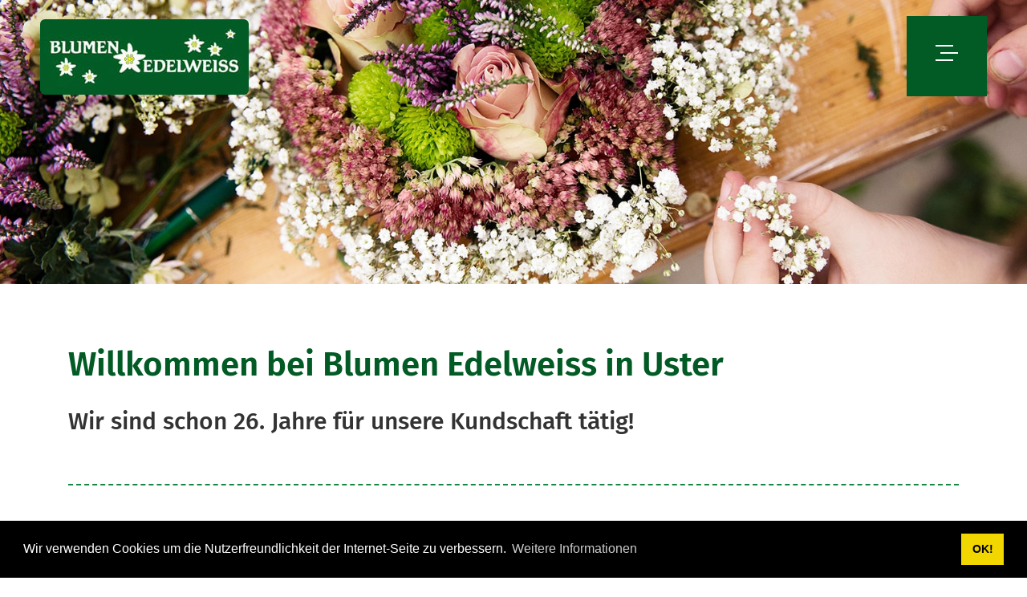

--- FILE ---
content_type: text/html; charset=utf-8
request_url: https://www.blumenedelweiss.ch/
body_size: 55684
content:
<!DOCTYPE html>
<html lang="de-CH">
<head id="Head"><meta content="text/html; charset=UTF-8" http-equiv="Content-Type"><title>
	Blumengeschäft Blumen Edelweiss, 8610 Uster, Adventsfloristik, Trauerfloristik, Hochzeitsfloristik
</title><meta id="MetaDescription" name="description" content="Unser charmantes Blumengeschäft, Blumen Edelweiss, befindet sich im Herzen von Uster und bietet eine vielfältige Auswahl an frischen Blumen und kreativen Arrangements. Blumen Edelweiss, 8610 Uster."><meta id="MetaKeywords" name="keywords" content="Blumengeschäft Blumen Edelweiss, 8610 Uster, Adventsfloristik, Trauerfloristik, Hochzeitsfloristik"><meta id="MetaRobots" name="robots" content="INDEX, FOLLOW"><link rel="apple-touch-icon" sizes="180x180" href="/apple-touch-icon.png"><link rel="icon" type="image/png" sizes="32x32" href="/favicon-32x32.png"><link rel="icon" type="image/png" sizes="16x16" href="/favicon-16x16.png"><link rel="manifest" href="/site.webmanifest"><link rel="mask-icon" href="/safari-pinned-tab.svg" color="#5bbad5"><meta name="msapplication-TileColor" content="#da532c"><meta name="theme-color" content="#ffffff"><link href="/Resources/Shared/stylesheets/dnndefault/7.0.0/default.css?cdv=106" type="text/css" rel="stylesheet"><link href="/Portals/_default/Skins/kella/resource/vendor/bootstrap/bootstrap.lite.css?cdv=106" type="text/css" rel="stylesheet"><link href="/Portals/_default/Skins/kella/resource/css/jquery.mmenu.css?cdv=106" type="text/css" rel="stylesheet"><link href="/Portals/_default/Skins/kella/resource/css/header.css?cdv=106" type="text/css" rel="stylesheet"><link href="/Portals/_default/Skins/kella/resource/css/theme.css?cdv=106" type="text/css" rel="stylesheet"><link href="/Portals/_default/Skins/kella/Layouts/0/LayoutDB.Header.header-edelweiss-main.css?cdv=106" type="text/css" rel="stylesheet"><link href="/Portals/_default/Skins/kella/Layouts/0/LayoutDB.Content.content-edelweiss-main.css?cdv=106" type="text/css" rel="stylesheet"><link href="/Portals/_default/Skins/kella/Layouts/0/LayoutDB.Footer.footer-edelweiss-main.css?cdv=106" type="text/css" rel="stylesheet"><link href="/Resources/Shared/Components/CookieConsent/cookieconsent.min.css?cdv=106" type="text/css" rel="stylesheet"><link href="/Portals/_default/Skins/kella/skin.css?cdv=106" type="text/css" rel="stylesheet"><link href="/DesktopModules/EasyDNNnews/Templates/_default/Advantage/Advantage.css?cdv=106" type="text/css" rel="stylesheet"><link href="/Portals/_default/Skins/kella/global-0.css?cdv=106" type="text/css" rel="stylesheet"><link href="/Portals/_default/containers/kella/container.css?cdv=106" type="text/css" rel="stylesheet"><link href="/DesktopModules/DNNGo_DNNGalleryPro/Effects/Effect_09_ResponsiveSlide/Themes/Theme_09_Default/Style.css?cdv=106" type="text/css" rel="stylesheet"><link href="/Portals/_default/Skins/kella/resource/css/global-basic.css?cdv=106" type="text/css" rel="stylesheet"><link href="/DesktopModules/EasyDNNNews/static/rateit/css/rateit.css?cdv=106" type="text/css" rel="stylesheet"><link href="/DesktopModules/EasyDNNNews/static/common/common.css?cdv=106" type="text/css" rel="stylesheet"><link href="/Portals/_default/Skins/kella/resource/header/mobilemenu/mobilemenu.css?cdv=106" media="none" title="all" onload="this.media=this.title" type="text/css" rel="stylesheet"><link href="/Portals/_default/Skins/kella/resource/header/popup-menu/popup-menu.css?cdv=106" media="none" title="all" onload="this.media=this.title" type="text/css" rel="stylesheet"><script src="/DesktopModules/EasyDNNNews/static/eds_jquery/eds_jq.js?cdv=106" type="text/javascript"></script><script src="/Resources/libraries/jQuery/03_05_01/jquery.js?cdv=106" type="text/javascript"></script><script src="/Resources/libraries/jQuery-Migrate/03_04_00/jquery-migrate.js?cdv=106" type="text/javascript"></script><script src="/Resources/libraries/jQuery-UI/01_13_02/jquery-ui.min.js?cdv=106" type="text/javascript"></script><meta name="eds__GmapsInitData" content="{&quot;instanceGlobal&quot;:&quot;EasyDnnSolutions1_1_instance&quot;,&quot;google&quot;:{&quot;maps&quot;:{&quot;api&quot;:{&quot;key&quot;:&quot;&quot;,&quot;libraries&quot;:[&quot;geometry&quot;,&quot;places&quot;]}}}}"><meta name="viewport" content="width=device-width,height=device-height, minimum-scale=1.0"><meta http-equiv="X-UA-Compatible" content="IE=edge"><meta name="format-detection" content="telephone=no"></head>
<body id="Body">

    <form method="post" action="/" id="Form" enctype="multipart/form-data">
<div class="aspNetHidden">
<input type="hidden" name="__EVENTTARGET" id="__EVENTTARGET" value="">
<input type="hidden" name="__EVENTARGUMENT" id="__EVENTARGUMENT" value="">
<input type="hidden" name="__VIEWSTATE" id="__VIEWSTATE" value="8vHYD7BSICPlcQmq2DQQ3OGk0KC2ZwJ6LzqjECtJFgeEJKdnmFg1J8e6gHpu1vohG8qlXjMrQ0wC9vPMMC/KX6BWL1igbUTYoctgvrva0Rpe58dkSFWP//TSltWCkvn4Bi3Eqd4RSw55FyojhYtHGF45aqyspjtvsdkA0QLKxsblMN6IdpKfjp5p/tJY8QBmJ39p+zPN0qFHY/Ddtmmm2iPXf1bx5qFwV45hL+6NQn8S23gXpGD+s0iIbBnYq2bAiyYK3oIQjcRynWGV71zs/2noETYc8NmFt/WWTVzALB0Rb3GwWyFhN+DcZ96FF588p3VvWXub3BEqW1quefFvfeJvTeTu0DLintdvmEZ440fMtKE4yVcKsTEv7oC/cafjpCfxwql+LRroO5188FI7moVu26tcvjg0189dFUlmqNGHhwANWdf45/S9d3SZ3FicIBEAMbGvyGuC85zCjxCxjqnXHnWuVhiqrrolRBn3QAyfnC5R6xlMtRV2Sh3rUlox3egW+gL5gVZio/[base64]/+aXd1N/ZSFZOUxf1l22QW36+r9cZ4mWZzfhOoOv1H7gNIRcNX4PLpzGoyZyMsTrFcFh6bciRDy+nNfDakD2/v/bkbuWWdYp5Nu7mg0OykswCZ82qNrgDh86cC7oLoa8bABdRLvw8e6EJuwPquJCcsod0Vnccc2BylUO+rXmHZtFUaCkhIt3IxFNK5zopqQhgOGVEi+QqlYRznbpxXQlWt/[base64]/zPJbFkiKzwHkZaB6Q0CezyTrwKzpxj8sfuUYUGMRkELYa52uyR0CjHdisNUFxmoSRfX356I/0D2etaS+nUlxyNuEDEN1nPlS/pIFMYyF2TuW2ZAYcsyiGfnaOZnpQPRuRR8sYu5dOpEmgOA9rByHapdNu9hh0n/laiSx/[base64]/dCw8Go4P50oZcFn3kf0TMUK+4/Hm1o2oISsQUEfUQ4CMvwTd7bK7+jPR1q4Bwm8e0VZORxy5u8ugwtSs9sIFke4zs/8n9RY0w7v+2g9vufAOw9TzzKIu03j/0KR3AhMNwjth9LnfckHSNby8u68UDW7luGDD1DuDEEjc3Fc2iXyBnuXoDFCVSfKzrPLrCTKdNuihXaJ3yuW/UDl32ExSJv4TG1d1+JTCRVxjcPway10aRX5iPoGh/b4NerPPqa+SdCrHvnpKgK76qL5snEVn9kcdmxmLQiV/UpttU/zrYqWoKrtYOpE17QTLB3k20GldFv06BAhhPw9pV0OogtgBHgZZxeTag25wfdLcL7zbJAriwQ4DuJbXBhOiwatNsidxwGu03onmZzmTfIm+jDZ3E14CyaOpU2+KzywykAp/cDHxd6b3nA7r5wggB9p9E/CL8il3VC+OiHhKYQC+Lh/MJWXOfwnOY3UNTU+gMjfHoUTJ/iEOmzyYXJKGlvXvqQrCc0Tj9cAx8v7YEz9tntho/wWCeKbcWo8jhyCqFlTk3WcMpbbzVrgsxPhhDfuyUkY1jf3iJTGW6qEVloShjKV6hjv8jMlB2LAJLce6Q1YY+STtNimTKgo1Htku7W/sc/4FJx929trQFwVYYsNhpGNjemf/AbA6MbSfw8hMORIECfIv5qVN6SFVPovbJ6QpgOhp4oWBu043ldpq4s3B4k+vvl7aSKy7OfWlj7f7QBICEvcRS/q5moSGbLTD9m8O/B0eZKW1WiMepUOdhyERU8fcsaYUsGd8Ymh4isQEfbPzSvhx7D1dAH06EEGH+UGiYdYL15rZLfDlhMOmTfIuJ/YdAy0pp3SS+8HRwZv/keWoCEGpc+Y+B9IPij7u4WEDiVt3QdIh7aOW3AOVfppRnlfjRlJRtIyyivZtJ+SBqSXV9PFLMcvIAz1KXTT7MIa5KIxZ6S/2tS05jaTmJhQ+AZ8IfW+9DeDN9LT5vYgisYsSKWl2OpXU65w2ynyktTvlcLowtfhdAToHx73jFqNzJ0MtRAXq+txoes3QLO3g7iG7jQNUmgyHn7aKnNN1luwRJtuhcz3rR+gs0AjCfcTZSGt+cmqqDowg2UYna+MBDXUxI6xuNh9h2D4y3cBOAQO/YfrWBr0uUvEIxBf5L2fQRIzUXSWP0C8TZgE9DcSpPjitA5rrb8N2ngGGWs0OiSgpRvPtELnezYTviuOVVxcwYlF382Mm2Vp/P+jwTI/i/p6lEqqkB1wEa9OFN58vxmyVpbPrzpd50AMgnHntSu48Z6WBvPYDy9Vyr6Li2WaqFUniJud0OeuxigainLMHP5qVNtuQxDgMI0+vG8rDY/g2MQx1ketXxFgPy9bOdJBOloMaj6kllcVU/WOvm6Bv27zp42nLw/9Biq+V6BiKZBVv83l+LvS8jpkwf5/83EvFBSG4ZhZDMHKcYUCyZPjnArnH82jyr4F4vJLCuxQp82rqsOzPF99xbwLhFByYnf5aoupV0F2DAUhDIqiAJNs8yNc/MA6v77aSlCoHY7kRt+0xdTXG3i0+/Ca0fbpRAoBpmWSMr5HNLyZIQCFUBV4oQqRg5cMMw7dRZwr7cN/lF/8+qavx4675WafRlKaTy+JkO70m3ASfZBEU7gRKFvKpFnpmo0g9EXPkPRH95Ygo1naFTKfRndxlyecUKD+Napkfk3JKyxkLSgMPzxgNifm+1rQABGKavgifk9Syllr81/XhPuPILVWU07bHHsDFyhg8nWMTked9/8Soxi/fkOhiQPsC8MHv2z/PTyeGNm4q5E0zLMF32W/1c1KVR6IORqqoJpGmop29mPVQhaPFsOi9XYZa4nJkxcznOHnrjdutRA7Vtr3lwPgGAvo1vrTdhEzAS08JetB41HF9DcLyZrm1yn27NKsAwCNNdkHtsoMVtuIdABVyiNuzyG7ABOvvS/nSgVKL4SP0/Ne1f7dY1Hnuy2xGShh/JuqU5btgteaTkifnxaVt8g9hB9BYGU1E32x00HScm6YPhaTqI8A0Cgcz/w7RFu97kF2zZOzTaAIp0xQMEcRKX1GLdiQLbln99C7hA1WclwrcCJjSLXMKoqXZW/hy6/diokyDZWanDAo0x7jYg7eKQ708LExKA/qWtqP2tkZEhCJLW1w+8902u0tp7H1JVOGIrJx/RPUyKfmt9mqp2oeF5qSh3cQjrLOH8FZMZTOln6Z1dBYXlmKqveS5Z3/3fnlxHbsF7jzqAtHtxWR9H0e2nvq/i3prIC/T2yNc3M9oynZlcSqHTVaAQBP3Be08UrILkuADfWWnCdWNv9PkxtlOV4cLiGPfAlQT/JOQR2yr+IxxJZXZDTLnkdxBM8HOOVio2lzF0cQCNOxTQYWoZehMx6Q5BBJpU9YCnwJR45s7oqS7iF0TY+eRLWCDFIh8rwMRB7bNLOLXi+Tk1TNqoVHTut+8VKHXld55ilGD+aOMd/GemNP3R/+grqwt26yBSc0okbBGqvSwD4q7GNM2KVAOZIUacspAdOdSlSQYBDhjSPZfMNR5LqvkAlFLzRU5cwjd64Fz8ehxZG50Pq0OfSYtX+qDtbGogqO12vLq7aj4YYjEoCZEGp+8A6dunkQPg5+BW+XMrIkyiH9RB5Q/Q80z5nVy5O+BHupDiAjlDCxCLphOG/G+/kRMDvAHblkl0X1aMwPdqCzVKry+LyRzhbICSR36CAhWfHsuHSdtku70/Dp6MJ9FN76U0ZP0aKwitiLacLzqwHtB7QJHny0iycePKCmMFeLBIdhQggan1zKdB4toHQ78dwB2RwXusAKcq2j0kkPm8UaIQ9cGasjIbRBoCZYjmaqdRnkCCuKy6s+p9xwuvJIBR8iQpAy6zBLpG/Hoe7WPRFMiGoHUPwOvNHwH+5zz+PMg/m1g231joEOBB/biTVnmRi87+3ifQNXmIpdzD8IIA11+jpt+FkTz6SWDXeH9y/xj7shSFkDgeL6Ck/6zxDahGvgWZWpFyjLXr4Wuq80xmOQfrOT7qvptJS2/5zEphFGHOagkbsRWF+0uVQVJGAhamja5LQ665j5vdxXxdX2evc5N9DBLB5tcjhE0IwzAkcCJU++4+egJDJ6ZyX/0Q0SW0oFutteq9Yb16qVEeJDuHKlh2KsLrcCiAdeiNUGO83Ae0BDFB+nCRqY0VCT+DYR0lSPGro5PxX82lYn12MQqQ3ExMWwAlGzXgNTTzyEsAADDwqqqP455ZT7LrZ+uj4iQYk/Zu57omLP4HFJugjcXYKyXpLbl/besoi3oXW0ooxVG2pkJhd1kUJqUcFDfTqwG0vGQ0m6Wdrbz9+r5h02nmvmwnrmEFmEjnROOKAie20hJJJM261i3aFv0L7jA6IaIFz/dD2WzdBcVAxO8n8jw8QegJv/7GRThDk/fMB2tOEvWH6+adBrQVz0YupVfNqYns1c96ENHd5v2lVdY81h29B9SkontuXooC291Jr1ph9zoVbKtu0ztXXDY5WJh7FxvyIBh0NjK8JEWLW/FbmmxrKd6H2+B4HR1tmXkjiY6jqgfjrMoCQCe75nCDFZsiMxh0owgUJNcogche+Ih3Sb5jKAk3wYSt2TTOdyMobwPmHGQeM5TW8yAY0kHvz075TnGsKviRrglmsrEFEzS14+fIbB73T3IlWVRioitiGzrTIkYWXGZFg2xmROoCSJepqR7s+bcu/bACHHQLc4xRTvx+zWTNKfGzyH+R5wLJg4fuNzaheOxYR7RkLzmu0gqcBdOuCvUUifGaQjFWTsrNntBS5vVu9iywBmYe0dUxN9MlG9Y7XpPZb1wn+nl07cwuTs02eG+JLMvg0/95OH10fJvrmCxcLZpjS4/2ikI58TbwN9kiBWwsLko+NGZmHuIkf58iqkfAdbCjkGpibotWqAlZ+Q9r98h3QksKVk4Jj0Ifv6ufxkcw1QInksTwerRTO1duoVmKSDphndkyIMP0fBTYw9G/0qV5eVfeg35IqrkBP/[base64]/Z0enUtNQZj25ZzHmaq4SI2FS/RABYODgn3PQ37J/NuK4fW3PAfKjNGlColvz5Q1GWflTRyr4hOe3REu0Anw33EiVPTDhs1o2RCvLvpoMacEg/rrvCeiQi6+I13GzNMCoLl1d0xZKHtKUYxsxayoagkHiW/VzZ/qcP0Y4b/ofB2FuryKsGsZrZuhEhPLHhNDDliBILAcLTXJiNiWlMqJM/1bv5qhLDYUY9RJDDEZOfdQ26gEKtVwj9kCBuj64md8tCV6wHWyj6A5ZNSIO4YkGWwkCi2XVPpz1UFJcvnPXEixjBlRQpN8uL0kGVJtxmuqQwdL2jKwWPIKn3tkVOqOIugHGckgLDaNxaQEoCtvWmSUH5NORg2tYoAgx0kuZOGefMSi1urbMvE79/W2Bh2llnzWSmO/EdxEEZwr9UMeqQJmaeZXTqhlqEBJm0q+V0rBMriGTEDFfpFR9t1mrhYeZZ0PwhdaeMQvXICU71dVapKyjuu2dj4dP0pd6gHCBx9eHnkl/0eHonRfU7yX9R8GGF9fEp8bwTbgXtSpVTOghiLdcW4hLzUU9tEpieEeG2ok11+/WhydlkoNFUMfmaYSgQI+PqEvJXuEuswKimgO+ORozFwBpxkdGNbetvwpLU1lzfwRnj6OGKbNLm0Dhbry9VnDPdAy+Y8SXFY1+dwbjwcf1HEh6Yt1m/59rm6HQZ9zwJnFaEu+6ZlCYPK4fERWaAu5ZB9Chhxb99+Kf9QJEKZcWWjpUrjPVECdliAbXvi3naqTuqWV8QYMrRsBJRqjIDckN2b7BXUUGdKb0kiIpBqKNkxZAX2Gy/xcD1jfkDAwp5MIVKS8OQmSi/sNSaOBpsdxb/zXAazhhdJqyI4tGCWHRZHnXir53YWqfZpN8uDx3704kv2mFOBqmGfXdGGxW5cKVRmuoBoN8GtihBwFblYRwefc1iDhTCOWpyLqI1zss1SWngTcbiHYhmsiXNvkoxzxGiZk425g2FAbc+/EHIO12M5AnNEEMoV8R1KWZ+vlnfDW8MVoAHrQD9k71tvP8MbCHEjgu/Kkt6vmuP8KsB4IWp1txq4OyMfOfbRE6OUxY2+gewpUZ3y4Xs4tbpPZ5e/D0VtYtmy7AVtWxCgMjhHjsJ8o7r0p+HyIDQHN0AvzL7wnE4B+LvBxgVtore6587Q7LYbwefwx80rd69/xOOZYT85RCCRr0bx28n10VAtTz+AfzRMuhoD0ne1p8kCMJcNH96NkzU00Fkna3aIWmYyWrnOsMXaeb3Me5NuDVMo37U0UFguXBlzmu8MQjUm2rLUH7n+SunL/[base64]/sHAt7ruoiGBohAI0SfBaMaLq9SZPyv6MRM70XoMMwkNEgetjRlgjS9yKWWUrbkAzHTj3UvBaRz70a9xSGYTfyY8GrRY0pyO/Gi+GcZsiprtBRUkJKFaQG33XBUjJtOsdlsnoJmUkGAdso6xai/hZWJsCjGQMfEGQL37ZtzLfwKC+8fAby1bCrD2275vGx7XHi0Y4st0pxjX1/wBGFNuM3cq/xEhe+GZCPHMKxDsBCclfnOp67Act8I3rkyGnd20hltrsvk7T2ZJV/vwT+JglJgEKJQUkuIgt4PT4Pa2m1ddxFBhj+G6dvtHGCqmqZT8wguTmQmuQYYu1w/C89VdaA/gSnRfPBAlTYjhHhWTTHRVYnRib0+0pkVn3+ErWD6dokSYdNs+7CJ3Bz8CPoIm6ve+HnRgaUmWq6NWThMjZL4zIZMhP/FPkHgTwN7gSC7YSVNw6bjc1nle8g+ssvfBtVBt1y0VtsbK5EnrP2zOfHjbjglSd8Jz763a5Xz3/vPl9K9fMb4RGVEohEivx2gO86JWVePh1br0pLCDhuidqwap3k5Hx7yREvyFdfg1DYc4S70IGSSXmtxr3z1PjH7vEj+hYJgVdB/qoGMP9guwuIEXSdk1NFBv8b2fX7DQD+YhcX6hvQE3/H1iY3s1LIYzygRWqqMSy5XS8xlcEH99dk/U2FxNZSZFNrjN8YPWiPa9WQkBj7Se+4DvU2R1CW8d6XGhH86oT6OS0qBE9/ya2Z3CPT1t1KUFCjfmBHkYTJWs+rIzm2MEyghQEjsXdk16Zo3aVbYuNXdCDpuHFyRFUnfCJCuxfL/vgFMnW6kmYUBawwtuO+fw3SJ+slhZ3bSAGodxsYt4mdeQ3wHLnQvyknpaPzG7Keb/8pLKlMyiKdBwf278ig0ga5tDDPil5VVP99eIyzgAcXvZtRstu+KTAK5XTmXZBJGBIU/EltuaOtliwZ5r5aGi2eeqwCMkVLeHzLjUHMDlPJBLrQfW5o6FwvQupYOgd9OG6QcGjWccZIB+n5h1PJXV7L45BQjGGhYC4UhQjn3nJwEKvVaBCAB+oLD6aV/4ZTbrC9W31XCbLP18WgZC/3Unqnuq2K/XSKjSJQ4lToUSWlglPPxQtBLnRlQeVT3SvhQaD5GgkBVclsHW77WJicCVU6FGCYJU0SQMMVINGGXek0tDo33xfcFEpPSxesqDvC5ovtrU/htP7TNNGzO4VpWLFGJmS/Rq3MQjF9z2mNcglsxPdnkU+VVP+nEAEADeET/M4OnYjUQD6wsvbTZVCPiVgrraL2McdbXWbsC7r+SN+TPxmBCILo+PrssjkOodUJ/B6+YFdMMmNIjTqfde663Fa1vnER0nlKqDxfTjDcohvjIJjp7wIJBwhKVKKDF+CeApPvL+YN2Wb/0VY5CdBbGv3bAdkrj3acAy/BKHZzezfaz7HhkYKyPCEmW8tBuIwsj7r/Y7CmHc8yLKxnuMTHE95gTbYwAs7410omnpXO3hkH9jZ3WTG80AMSxKjmtJmBzlJF2A5SrtugJXw442ty/Dn7EbWxLsk502PZDTU6n+cbmU8W0Q4isrPhnxjUgHGLPteYstRVKCikLx/98STraOYoUSYLt8BrdW3xlCXBmqc0qJfboRydPrIPsKkZomlwRytN09i1SMjv/5gSeXdVtQFvs6J/CA9lfxIxiJYyUWSntaDsBDbyzp8LQ4RhxwnJQqd6R0/UoITxoifDEcnqGJ83i/5FKGRHxJelnFKxex2F04qzognZGoZgvhjxyW7fCBuAkjAfNnw/gns0vbOuFfxZ2RvGZec9Jm8HSbQ9cwgRcgOYN5xD4Z+VCtnRnWI27d3lh4v3Hpx1bgCtyAD2VOatFzZbugTb7YEi81YW7+TeLGARraKXSZYGuu3/BRcZhhbglFvtoFWAw48LUvTPwsSc4pEqldzsceXFF1elCES29+13pbmFEZNnM/DE6OAOuxLS8rjYP+Ml6V+OKrQCCajukkrWp1VFMHh4PYTHT6C+0FeUGfL8pWGQkp2X84Nv2T5f/n2B+40Jxin+l+HM0ydSO2KphDNSDZCg2/X7KXmjBRlcPRTB+BYAnoemp8dzcWGee+wkl0W+XSUOQikKR4vE1DsmGLqztVXSPD30SehVnBi6Ry2LehnsN3CuYltED95CTNz/NY6zbdJp1XOsdSphOSt4hHs0aybbbmedEYkGavbNo8wSl9CUpihiMUzf1z3d9kL4YFGZ2tGkzgzowcsQRZ2sKo7zABYqAxdxfP+JsnXvsNOMH5NYbcrgmfEn/8gmBi5Irm2/[base64]/mkKlIayb6clt2rrYxvoHI0F+XRSJC96awC+ZtEL4NVcjyJ4zGwOEB8y3gDUkEOmL94fF4KR94+0klP0BtC0LujrsXgp7uqarTUkc6cg25LPTsNDsiY/FNh4A6lgZwKRtlDW9e+yTY6e5q70LZAxs5hxj4tprxtC+4wVC/ttPVxf3lJ2eEP/[base64]">
</div>

<script type="text/javascript">
//<![CDATA[
var theForm = document.forms['Form'];
if (!theForm) {
    theForm = document.Form;
}
function __doPostBack(eventTarget, eventArgument) {
    if (!theForm.onsubmit || (theForm.onsubmit() != false)) {
        theForm.__EVENTTARGET.value = eventTarget;
        theForm.__EVENTARGUMENT.value = eventArgument;
        theForm.submit();
    }
}
//]]>
</script>


<script src="/WebResource.axd?d=pynGkmcFUV0QNnPIQWYzotAs2uBrqyWqSmiL2W0y7H_jyKbmAMFMEQEqv381&amp;t=638901608248157332" type="text/javascript"></script>


<script type="text/javascript">
//<![CDATA[
var __cultureInfo = {"name":"de-CH","numberFormat":{"CurrencyDecimalDigits":2,"CurrencyDecimalSeparator":".","IsReadOnly":false,"CurrencyGroupSizes":[3],"NumberGroupSizes":[3],"PercentGroupSizes":[3],"CurrencyGroupSeparator":"’","CurrencySymbol":"CHF","NaNSymbol":"NaN","CurrencyNegativePattern":2,"NumberNegativePattern":1,"PercentPositivePattern":1,"PercentNegativePattern":1,"NegativeInfinitySymbol":"-∞","NegativeSign":"-","NumberDecimalDigits":2,"NumberDecimalSeparator":".","NumberGroupSeparator":"’","CurrencyPositivePattern":2,"PositiveInfinitySymbol":"∞","PositiveSign":"+","PercentDecimalDigits":2,"PercentDecimalSeparator":".","PercentGroupSeparator":"’","PercentSymbol":"%","PerMilleSymbol":"‰","NativeDigits":["0","1","2","3","4","5","6","7","8","9"],"DigitSubstitution":1},"dateTimeFormat":{"AMDesignator":"vorm.","Calendar":{"MinSupportedDateTime":"\/Date(-62135596800000)\/","MaxSupportedDateTime":"\/Date(253402297199999)\/","AlgorithmType":1,"CalendarType":1,"Eras":[1],"TwoDigitYearMax":2029,"IsReadOnly":false},"DateSeparator":".","FirstDayOfWeek":1,"CalendarWeekRule":2,"FullDateTimePattern":"dddd, d. MMMM yyyy HH:mm:ss","LongDatePattern":"dddd, d. MMMM yyyy","LongTimePattern":"HH:mm:ss","MonthDayPattern":"d. MMMM","PMDesignator":"nachm.","RFC1123Pattern":"ddd, dd MMM yyyy HH\u0027:\u0027mm\u0027:\u0027ss \u0027GMT\u0027","ShortDatePattern":"dd.MM.yyyy","ShortTimePattern":"HH:mm","SortableDateTimePattern":"yyyy\u0027-\u0027MM\u0027-\u0027dd\u0027T\u0027HH\u0027:\u0027mm\u0027:\u0027ss","TimeSeparator":":","UniversalSortableDateTimePattern":"yyyy\u0027-\u0027MM\u0027-\u0027dd HH\u0027:\u0027mm\u0027:\u0027ss\u0027Z\u0027","YearMonthPattern":"MMMM yyyy","AbbreviatedDayNames":["So.","Mo.","Di.","Mi.","Do.","Fr.","Sa."],"ShortestDayNames":["So","Mo","Di","Mi","Do","Fr","Sa"],"DayNames":["Sonntag","Montag","Dienstag","Mittwoch","Donnerstag","Freitag","Samstag"],"AbbreviatedMonthNames":["Jan","Feb","Mär","Apr","Mai","Jun","Jul","Aug","Sep","Okt","Nov","Dez",""],"MonthNames":["Januar","Februar","März","April","Mai","Juni","Juli","August","September","Oktober","November","Dezember",""],"IsReadOnly":false,"NativeCalendarName":"Gregorianischer Kalender","AbbreviatedMonthGenitiveNames":["Jan.","Feb.","März","Apr.","Mai","Juni","Juli","Aug.","Sep.","Okt.","Nov.","Dez.",""],"MonthGenitiveNames":["Januar","Februar","März","April","Mai","Juni","Juli","August","September","Oktober","November","Dezember",""]},"eras":[1,"n. Chr.",null,0]};//]]>
</script>

<script src="/ScriptResource.axd?d=adh3E5cO-sth1TS0WvCCA0rt6u64NLyEgPXi094632HldGkthsqiDS9a_TS_TWoKryy_1xhPsZPjZTTtpKgkg0YuxvmvhqIJnMelNg_eAGyLjkzc-QqvGjqBT6Opv9MIbs3lVQ2&amp;t=5c0e0825" type="text/javascript"></script>
<script src="/ScriptResource.axd?d=dF93vne5Odj52Tj50lhxfKWOnFs9qcL5yQsm3a1XPf4QXwKb9-KOzwUXYMSFSh8eMEhvWBIztdknqt1DvUra3aBCkatnvbcJd26M4tAee1S-es6ibrLQtJo6Brzv-EWwZvD967AbsmVNTI8T0&amp;t=5c0e0825" type="text/javascript"></script>
<div class="aspNetHidden">

	<input type="hidden" name="__VIEWSTATEGENERATOR" id="__VIEWSTATEGENERATOR" value="CA0B0334">
	<input type="hidden" name="__VIEWSTATEENCRYPTED" id="__VIEWSTATEENCRYPTED" value="">
	<input type="hidden" name="__EVENTVALIDATION" id="__EVENTVALIDATION" value="QvprMhJ9kEdw4ESqVe5aY5yuHN/mE/fYcKQjrXMhMEFOXodd3DIS8/VwFhAZ0wquYGRqJ2Wb/jMANOlEgFd102pgky7n7XjGLQh1laaEinmc9Qwh">
</div><script src="/js/dnn.js?cdv=106" type="text/javascript"></script><script src="/Resources/Shared/Components/CookieConsent/cookieconsent.min.js?cdv=106" type="text/javascript"></script><script src="/js/dnn.modalpopup.js?cdv=106" type="text/javascript"></script><script src="/DesktopModules/DNNGo_DNNGalleryPro/Effects/Effect_09_ResponsiveSlide/js/Testimonialstab.js?cdv=106" type="text/javascript"></script><script src="/js/dnncore.js?cdv=106" type="text/javascript"></script><script src="/js/dnn.cookieconsent.js?cdv=106" type="text/javascript"></script><script src="/DesktopModules/EasyDNNNews/static/rateit/js/jquery.rateit_2.2.js?cdv=106" type="text/javascript"></script><script src="/DesktopModules/EasyDNNNews/static/EasyDnnSolutions/EasyDnnSolutions_1.1_2.2.js?cdv=106" type="text/javascript"></script>
<script type="text/javascript">
//<![CDATA[
Sys.WebForms.PageRequestManager._initialize('ScriptManager', 'Form', [], [], [], 90, '');
//]]>
</script>

        
        
        


 <script type="text/javascript">
var GetWebpConvertServiceUrl = '/DesktopModules/DNNGo_ThemePluginPro/Resource_Service.aspx?Token=ServiceWebpConvert&PortalId=0&TabId=21&type=slider&ModuleId=';
</script>












 


<!--Layout-->
<!--CDF(Css|/Portals/_default/Skins/kella/Layouts/0/LayoutDB.Header.header-edelweiss-main.css?cdv=106|DnnPageHeaderProvider|10)-->

<!--CDF(Css|/Portals/_default/Skins/kella/Layouts/0/LayoutDB.Content.content-edelweiss-main.css?cdv=106|DnnPageHeaderProvider|10)-->

<!--CDF(Css|/Portals/_default/Skins/kella/Layouts/0/LayoutDB.Footer.footer-edelweiss-main.css?cdv=106|DnnPageHeaderProvider|10)-->

<!--bootstrap-->
<!--CDF(Css|/Portals/_default/Skins/kella/resource/vendor/bootstrap/bootstrap.lite.css?cdv=106|DnnPageHeaderProvider|9)-->


<!--Theme-->
<!--CDF(Css|/Portals/_default/Skins/kella/resource/css/jquery.mmenu.css?cdv=106|DnnPageHeaderProvider|9)-->

 
<!--CDF(Css|/Portals/_default/Skins/kella/resource/css/header.css?cdv=106|DnnPageHeaderProvider|9)--> 

 
<!--CDF(Css|/Portals/_default/Skins/kella/resource/css/theme.css?cdv=106|DnnPageHeaderProvider|9)-->
<!--CDF(Css|/Portals/_default/Skins/kella/global-0.css?cdv=106|DnnPageHeaderProvider|18)-->


 


<div class="dng-main mm-page mm-slideout Wide" id="mm-content-box">
  <div id="dng-wrapper"> 

        
          	 <div class="header-replace header-position"><header class="header_bg header-wrap header-default floating-nav floating-nav-sticky"><div id="megamenuWidthBox" class="container"></div>  <div class="header-center-bg floating-light-color header-bg-box" data-height="70" id="headerrow-193171"><div class="container"><div class="header-center header-container-box"> <div class="header-area area-left header-horizontal  pl-35 header-horizontal" id="column-706468"><div class="header-content-wrap"> <div class="logo" id="logo350112"><a id="dnn_dnnLOGO350112_hypLogo" title="www.blumenedelweiss.ch" aria-label="www.blumenedelweiss.ch" href="https://www.blumenedelweiss.ch/"><img id="dnn_dnnLOGO350112_imgLogo" class="header-logo floating-header-logo" src="/Portals/0/blumenedelweiss_logo.jpg?ver=GF3BMTOQ_RL4WyghVl216g%3d%3d" alt="www.blumenedelweiss.ch" style="border-width:0px;"></a></div></div></div> <div class="header-area area-center header-vertical text-center header-vertical text-center" id="column-710504"><div class="header-content-wrap"> </div></div> <div class="header-area area-right header-horizontal  pr-35 header-horizontal" id="column-225036"><div class="header-content-wrap"> <div class="popup-menu-wrap position-relative" id="popup-menu-wrap224930">
	<div class="menu-icon"><i class="l_1"></i><i class="l_2"></i><i class="l_3"></i></div>
	<div class="popup-menu" id="popup-menu224930">
		<div class="popup-menu-main">

			<div class="container popup-menu-container">
				<div class="row align-items-center">
					<div class="col-sm-8">
						
<div id="gomenub5d709da5b" class="gomenu ">
    <ul class=""><li class=" current  first-item Item-1"><a href="https://www.blumenedelweiss.ch/" class="acurrent" title="Blumengeschäft Blumen Edelweiss, 8610 Uster, Adventsfloristik, Trauerfloristik, Hochzeitsfloristik"><span>Home</span></a></li><li class="dir   Item-2"><a href="https://www.blumenedelweiss.ch/Ueber-uns" title="Blumen Edelweiss, Blumenladen Uster, Hochzeitsfloristik, Trauerfloristik"><span>Über uns</span></a><ul><li class="   first-item SunItem-1"><a href="https://www.blumenedelweiss.ch/Ueber-uns/Team" title="Blumen Edelweiss, Ursula Hartmann, Floristin, Gärtnerin, Uster ZH"><span>Team</span></a></li><li class="   last-item SunItem-2"><a href="https://www.blumenedelweiss.ch/Ueber-uns/Offene-Stellen" title="Blumen Edelweiss, FloristIn EFZ, GärtnerIn, offene Stellen Uster, Jobs Uster"><span>Offene Stellen</span></a></li></ul></li><li class="   Item-3"><a href="https://www.blumenedelweiss.ch/Angebote" title="Blumengeschäft Blumen Edelweiss, Brautstrauss, Trauerfloristik, Tischdekoration, Uster ZH"><span>Angebote</span></a></li><li class="   Item-4"><a href="https://www.blumenedelweiss.ch/Aktuelles" title="Saisonales Sortiment bei Blumen Edelweiss, Adventsausstellung, Blumengeschäft Uster, Beratung"><span>Aktuelles</span></a></li><li class="   Item-5"><a href="https://www.blumenedelweiss.ch/Galerie" title="Blumen Edelweiss, Adventsfloristik, Hochzeitsfloristik, Tischdekoration, Trauerfloristik, Uster ZH"><span>Galerie</span></a></li><li class="dir   last-item Item-6"><a href="https://www.blumenedelweiss.ch/Standort" title="Blumen Edelweiss, 8610 Uster, Zürich, Blumengeschäft, Blumenstrauss"><span>Standort</span></a><ul><li class="   first-item SunItem-1"><a href="https://www.blumenedelweiss.ch/Standort/Kontakt" title="Blumen Edelweiss, Uster, Blumengesteck, Hauslieferdienst, Dekoration"><span>Kontakt</span></a></li><li class="   SunItem-2"><a href="https://www.blumenedelweiss.ch/Standort/Datenschutzerklaerung" title="Blumen Edelweiss, Trauerfloristik, Hochzeitsfloristik, Pflanzen, Uster"><span>Impressum</span></a></li><li class="   last-item SunItem-3"><a href="https://www.blumenedelweiss.ch/Standort/Datenschutzerklarung" title="Blumen Edelweiss, Trauerfloristik, Hochzeitsfloristik, Pflanzen, Uster"><span>Datenschutzerklärung</span></a></li></ul></li></ul>
</div>
 

					</div>
					<div class="col-sm-4"></div>
				</div>
			</div>
			<div class="pagetitle">
				Blumengeschäft Blumen Edelweiss, 8610 Uster, Adventsfloristik, Trauerfloristik, Hochzeitsfloristik
			</div>
		</div>
	</div>
</div>
	<!--CDF(Css|/Portals/_default/Skins/kella/resource/header/popup-menu/popup-menu.css?cdv=106|DnnPageHeaderProvider|321)-->
	<!--CDF(Javascript|/Portals/_default/Skins/kella/resource/header/popup-menu/popup-menu.js?cdv=106|DnnFormBottomProvider|9)-->	

	</div></div> </div></div></div>  </header></div><div class="mobile-header-replace"><header class="mobile-header floating-nav">  <div class="header-mobile-bg mobile-header-shadow" id="mobileheader-738947"><div class="header-mobile"> <div class="header-area area-left header-horizontal text-left header-horizontal text-left" id="column-684452"><div class="header-content-wrap"> <div class="logo" id="logo200562"><a id="dnn_dnnLOGO200562_hypLogo" title="www.blumenedelweiss.ch" aria-label="www.blumenedelweiss.ch" href="https://www.blumenedelweiss.ch/"><img id="dnn_dnnLOGO200562_imgLogo" class="header-logo floating-header-logo" src="/Portals/0/blumenedelweiss_logo.jpg?ver=GF3BMTOQ_RL4WyghVl216g%3d%3d" alt="www.blumenedelweiss.ch" style="border-width:0px;"></a></div></div></div> <div class="header-area area-center header-horizontal  header-horizontal" id="column-636872"><div class="header-content-wrap"> </div></div> <div class="header-area area-right header-horizontal text-right header-horizontal text-right" id="column-948225"><div class="header-content-wrap"> <div class="mobile-menu-icon"><span class="dg-menu-anime"><i></i></span></div>
	<div class="mobilemenu-main" id="mobilemenu515691" data-title="Menu"><span class="mobileclose"></span>
	<div class="m-menu">
	
<div id="gomenuea3125bbd7" class="gomenu ">
    <ul class=""><li class=" current  first-item Item-1"><a href="https://www.blumenedelweiss.ch/" class="acurrent" title="Blumengeschäft Blumen Edelweiss, 8610 Uster, Adventsfloristik, Trauerfloristik, Hochzeitsfloristik"><span>Home</span></a></li><li class="dir   Item-2"><a href="https://www.blumenedelweiss.ch/Ueber-uns" title="Blumen Edelweiss, Blumenladen Uster, Hochzeitsfloristik, Trauerfloristik"><span>Über uns</span></a><ul><li class="   first-item SunItem-1"><a href="https://www.blumenedelweiss.ch/Ueber-uns/Team" title="Blumen Edelweiss, Ursula Hartmann, Floristin, Gärtnerin, Uster ZH"><span>Team</span></a></li><li class="   last-item SunItem-2"><a href="https://www.blumenedelweiss.ch/Ueber-uns/Offene-Stellen" title="Blumen Edelweiss, FloristIn EFZ, GärtnerIn, offene Stellen Uster, Jobs Uster"><span>Offene Stellen</span></a></li></ul></li><li class="   Item-3"><a href="https://www.blumenedelweiss.ch/Angebote" title="Blumengeschäft Blumen Edelweiss, Brautstrauss, Trauerfloristik, Tischdekoration, Uster ZH"><span>Angebote</span></a></li><li class="   Item-4"><a href="https://www.blumenedelweiss.ch/Aktuelles" title="Saisonales Sortiment bei Blumen Edelweiss, Adventsausstellung, Blumengeschäft Uster, Beratung"><span>Aktuelles</span></a></li><li class="   Item-5"><a href="https://www.blumenedelweiss.ch/Galerie" title="Blumen Edelweiss, Adventsfloristik, Hochzeitsfloristik, Tischdekoration, Trauerfloristik, Uster ZH"><span>Galerie</span></a></li><li class="dir   last-item Item-6"><a href="https://www.blumenedelweiss.ch/Standort" title="Blumen Edelweiss, 8610 Uster, Zürich, Blumengeschäft, Blumenstrauss"><span>Standort</span></a><ul><li class="   first-item SunItem-1"><a href="https://www.blumenedelweiss.ch/Standort/Kontakt" title="Blumen Edelweiss, Uster, Blumengesteck, Hauslieferdienst, Dekoration"><span>Kontakt</span></a></li><li class="   SunItem-2"><a href="https://www.blumenedelweiss.ch/Standort/Datenschutzerklaerung" title="Blumen Edelweiss, Trauerfloristik, Hochzeitsfloristik, Pflanzen, Uster"><span>Impressum</span></a></li><li class="   last-item SunItem-3"><a href="https://www.blumenedelweiss.ch/Standort/Datenschutzerklarung" title="Blumen Edelweiss, Trauerfloristik, Hochzeitsfloristik, Pflanzen, Uster"><span>Datenschutzerklärung</span></a></li></ul></li></ul>
</div>
 
 
	</div>
	</div>
	<!--CDF(Css|/Portals/_default/Skins/kella/resource/header/mobilemenu/mobilemenu.css?cdv=106|DnnPageHeaderProvider|317)-->
	<!--CDF(Javascript|/Portals/_default/Skins/kella/resource/header/mobilemenu/mobilemenu.js?cdv=106|DnnFormBottomProvider|17)-->	
	</div></div> </div></div>  </header></div><div id="dnn_BannerPane" class="BannerPane"><div class="DnnModule DnnModule-DNNGoDNNGalleryPro DnnModule-402"><a name="402"></a>
<div class="White">
     <div id="dnn_ctr402_ContentPane" class="contentpane"><!-- Start_Module_402 --><div id="dnn_ctr402_ModuleContent" class="DNNModuleContent ModDNNGoDNNGalleryProC">
	
<div id="dnn_ctr402_View_Index_plLicense">
		

 <ul class="proTestimonials_tab fade Theme_09_Default " data-position="fade" data-display-navigation="false" data-display-arrows="false" data-autoheight="true" data-autoplay="3000" data-speed="500" id="proTestimonials_tab402">
 
                <li>
        
      	  <p><img alt="" src="/Portals/0/DNNGalleryPro/uploads/2024/9/23/edelweiss-header1.jpg"></p>

        
        </li>
            <li>
        
      	  <p><img alt="" src="/Portals/0/DNNGalleryPro/uploads/2024/9/26/edelweiss-header2.jpg"></p>

        
        </li>
            <li>
        
      	  <p><img alt="" src="/Portals/0/DNNGalleryPro/uploads/2024/9/26/edelweiss-header3.jpg"></p>

        
        </li>
        

</ul>

<style type="text/css">
 

#proTestimonials_tab402 .last_page:hover, 
#proTestimonials_tab402 .next_page:hover{
	background-color:#606060;
}
#proTestimonials_tab402 .dot a.actived{
	border-color:#606060;
	background-color:#606060;
}
#proTestimonials_tab402 .dot a:hover{
	border-color:#606060;
}
</style>

 
<div style="display:none;">
    
</div>
 

	</div>

</div><!-- End_Module_402 --></div>
</div>

























</div></div>

    <section id="dnn_content">   


            
      
            
      
      
      <div class="container">
        <div class="row">
          <div class="col-sm-12">
            <div id="dnn_ContentPane" class="ContentPane"><div class="DnnModule DnnModule-DNN_HTML DnnModule-354"><a name="354"></a>

<div class="H1-Container"> 
  <!--Container Title-->
  <div class="dnntitle">
  <h1><span id="dnn_ctr354_dnnTITLE_titleLabel" class="title">Willkommen bei Blumen Edelweiss in Uster</span>


</h1>
  </div>
  <!--Container Title End--> 
  <!--Container Content-->
  <div class="contentmain">
    <div id="dnn_ctr354_ContentPane" class="contentpane"><!-- Start_Module_354 --><div id="dnn_ctr354_ModuleContent" class="DNNModuleContent ModDNNHTMLC">
	<div id="dnn_ctr354_HtmlModule_lblContent" class="Normal">
	<h2>Wir sind schon 26. Jahre für unsere Kundschaft tätig!</h2>

<p>&nbsp;</p>

</div>

</div><!-- End_Module_354 --></div>
  </div>
  <!--Container Content End--> 
</div>






























</div><div class="DnnModule DnnModule-EasyDNNnews DnnModule-408"><a name="408"></a>
<div class="White">
     <div id="dnn_ctr408_ContentPane" class="contentpane"><!-- Start_Module_408 --><hr class="hrhome"><div id="dnn_ctr408_ModuleContent" class="DNNModuleContent ModEasyDNNnewsC">
	

<script type="text/javascript">
	/*<![CDATA[*/
	
	
	
	
	
	
	
	
	
	
	

	eds3_5_jq(function ($) {
		if (typeof edn_fluidvids != 'undefined')
			edn_fluidvids.init({
				selector: ['.edn_fluidVideo iframe'],
				players: ['www.youtube.com', 'player.vimeo.com']
			});
		
		
		

	});
	/*]]>*/
</script>



<div class="eds_news_module_408 news eds_subCollection_news eds_news_Advantage eds_template_List_Article_Two_Column_HOME_Aktuell eds_templateGroup_listArticleDefault eds_styleSwitchCriteria_module-408">
	

	

	<div id="dnn_ctr408_ViewEasyDNNNewsMain_ctl00_pnlListArticles">
		
		
		<!--ArticleRepeat:Before:-->
<div class="edn_408_article_list_wrapper mb-3 edNews_defaultList">
	<div class="row">
<!--ArticleTemplate-->
		<div class="col-md-6">
			
			<article class="edNews_article card card-plain card-blog d-block edNews_clearFix">
			
				<h3 class="card-title">
					Unser Team ist wieder vollständig.
				</h3>
				
				<div class="card-description">
					 
					
				</div>
			
			</article>
		</div>
<!--ArticleTemplate-->
		<div class="col-md-6">
			
			<article class="edNews_article card card-plain card-blog d-block edNews_clearFix">
			
				<h3 class="card-title">
					Unsere Geschäfts- Philosophie
				</h3>
				
				<div class="card-description">
					<p>Wir arbeiten in verschiedenen Stilrichtungen.</p>

<p>Vielseitigkeit, Natürlichkeit und grosse Kreavität ist unsere Motivation,&nbsp;die uns jeden Tag immer wieder&nbsp;neu anspornt!</p> 
					
				</div>
			
			</article>
		</div>
<!--ArticleTemplate-->
		<div class="col-md-6">
			
			<article class="edNews_article card card-plain card-blog d-block edNews_clearFix">
			
				<h3 class="card-title">
					Selbstbedienung
				</h3>
				
				<div class="card-description">
					<p>Für Sie haben wir wieder eine Selbstbedienung eingerichtet wo Sie ein kleines Sortiment an Pflanzen und unsere Hofprodukte ohne Wartezeiten beziehen können.</p>

<p>Vielen Dank für die Ehrlichkeit!&nbsp;</p> 
					
				</div>
			
			</article>
		</div>
<!--ArticleRepeat:After:-->
	</div>
</div>


		
	
	</div>

	

	
	
	
	
</div>










</div><hr class="hrhome"><!-- End_Module_408 --></div>
</div>

























</div><div class="DnnModule DnnModule-EasyDNNnews DnnModule-355"><a name="355"></a>
<div class="White">
     <div id="dnn_ctr355_ContentPane" class="contentpane"><!-- Start_Module_355 --><div id="dnn_ctr355_ModuleContent" class="DNNModuleContent ModEasyDNNnewsC">
	

<script type="text/javascript">
	/*<![CDATA[*/
	
	
	
	
	
	
	
	
	
	
	

	eds3_5_jq(function ($) {
		if (typeof edn_fluidvids != 'undefined')
			edn_fluidvids.init({
				selector: ['.edn_fluidVideo iframe'],
				players: ['www.youtube.com', 'player.vimeo.com']
			});
		
		
		

	});
	/*]]>*/
</script>



<div class="eds_news_module_355 news eds_subCollection_news eds_news_Advantage eds_template_List_Article_3_Column_Plain_Cards_QUICKLINKS eds_templateGroup_listArticleDefault eds_styleSwitchCriteria_module-355">
	

	

	<div id="dnn_ctr355_ViewEasyDNNNewsMain_ctl00_pnlListArticles">
		
		
		<!--ArticleRepeat:Before:-->
<div class="edn_355_article_list_wrapper mb-3 row">
<!--ArticleTemplate-->
	<article class="col-md-6 col-lg-4">
		
		<div class="edNews_article card card-plain card-blog d-block">
			
			<div class="edNews_articleImage card-header card-header-image">
				<a href="https://www.blumenedelweiss.ch/Ueber-uns" target="_self" title="Über uns">
					<img loading="lazy" class="img" alt="Über uns" src="/Portals/0/EasyDNNNews/7/images/ueberuns-600-280-c-L-97.jpg">
				</a>
			</div>
			
			<div class="card-body">
				
				<h3 class="card-title">
					<a href="https://www.blumenedelweiss.ch/Ueber-uns" target="_self" title="Über uns">Über uns</a>
				</h3>
				<div class="card-description">
					 
				</div>
			</div>
		</div>
	</article>
<!--ArticleTemplate-->
	<article class="col-md-6 col-lg-4">
		
		<div class="edNews_article card card-plain card-blog d-block">
			
			<div class="edNews_articleImage card-header card-header-image">
				<a href="https://www.blumenedelweiss.ch/Galerie" target="_self" title="Galerie">
					<img loading="lazy" class="img" alt="Galerie" src="/Portals/0/EasyDNNNews/8/images/blumen-600-280-c-L-97.jpg">
				</a>
			</div>
			
			<div class="card-body">
				
				<h3 class="card-title">
					<a href="https://www.blumenedelweiss.ch/Galerie" target="_self" title="Galerie">Galerie</a>
				</h3>
				<div class="card-description">
					 
				</div>
			</div>
		</div>
	</article>
<!--ArticleTemplate-->
	<article class="col-md-6 col-lg-4">
		
		<div class="edNews_article card card-plain card-blog d-block">
			
			<div class="edNews_articleImage card-header card-header-image">
				<a href="https://www.blumenedelweiss.ch/Standort" target="_self" title="Standort">
					<img loading="lazy" class="img" alt="Standort" src="/Portals/0/EasyDNNNews/9/images/standort-600-280-c-L-97.jpg">
				</a>
			</div>
			
			<div class="card-body">
				
				<h3 class="card-title">
					<a href="https://www.blumenedelweiss.ch/Standort" target="_self" title="Standort">Standort</a>
				</h3>
				<div class="card-description">
					 
				</div>
			</div>
		</div>
	</article>
<!--ArticleRepeat:After:-->
</div>


		
	
	</div>

	

	
	
	
	
</div>










</div><!-- End_Module_355 --></div>
</div>

























</div></div>
          </div>
        </div>
      </div>

      <div class="container-fluid col-no-padding " id="row-565405"><div class="column-gap-0 dng-row row"> <div class="dng-column col-sm-12"><div class="dng-column-inner " id="column-841208"> <div id="dnn_FullScreenPaneA" class="panebox FullScreenPaneA DNNEmptyPane"></div></div></div> </div></div> <div class="container"><div class=" dng-row row" id="row-575102"> <div class="dng-column col-sm-12"><div class="dng-column-inner " id="column-435708"> <div id="dnn_TopPane" class="panebox TopPane DNNEmptyPane"></div></div></div> </div></div> <div class="container-fluid col-no-padding " id="row-840687"><div class="column-gap-0 dng-row row"> <div class="dng-column col-sm-12"><div class="dng-column-inner " id="column-453728"> <div id="dnn_FullScreenPaneB" class="panebox FullScreenPaneB DNNEmptyPane"></div></div></div> </div></div> <div class="container"><div class=" column-gap-0 dng-row row" id="row-206513"> <div class="dng-column col-sm-3"><div class="dng-column-inner " id="column-164542"> <div id="dnn_RowOneGrid3Pane" class="panebox RowOneGrid3Pane DNNEmptyPane"></div></div></div><div class="dng-column col-sm-9"><div class="dng-column-inner " id="column-765070"> <div id="dnn_RowOneGrid9Pane" class="panebox RowOneGrid9Pane DNNEmptyPane"></div></div></div> </div></div> <div class="container"><div class=" dng-row row" id="row-88702"> <div class="dng-column col-sm-4"><div class="dng-column-inner " id="column-273234"> <div id="dnn_RowTwoGrid4Pane" class="panebox RowTwoGrid4Pane DNNEmptyPane"></div></div></div><div class="dng-column col-sm-8"><div class="dng-column-inner " id="column-455624"> <div id="dnn_RowTwoGrid8Pane" class="panebox RowTwoGrid8Pane DNNEmptyPane"></div></div></div> </div></div> <div class="container"><div class=" dng-row row" id="row-976772"> <div class="dng-column col-sm-5"><div class="dng-column-inner " id="column-460442"> <div id="dnn_RowThreeGrid5Pane" class="panebox RowThreeGrid5Pane DNNEmptyPane"></div></div></div><div class="dng-column col-sm-7"><div class="dng-column-inner " id="column-414300"> <div id="dnn_RowThreeGrid7Pane" class="panebox RowThreeGrid7Pane DNNEmptyPane"></div></div></div> </div></div> <div class="container"><div class=" dng-row row" id="row-643946"> <div class="dng-column col-sm-6"><div class="dng-column-inner " id="column-853587"> <div id="dnn_RowFourGrid6Pane1" class="panebox RowFourGrid6Pane1 DNNEmptyPane"></div></div></div><div class="dng-column col-sm-6"><div class="dng-column-inner " id="column-243874"> <div id="dnn_RowFourGrid6Pane2" class="panebox RowFourGrid6Pane2 DNNEmptyPane"></div></div></div> </div></div> <div class="container"><div class=" dng-row row" id="row-872946"> <div class="dng-column col-sm-7"><div class="dng-column-inner " id="column-872333"> <div id="dnn_RowFiveGrid7Pane" class="panebox RowFiveGrid7Pane DNNEmptyPane"></div></div></div><div class="dng-column col-sm-5"><div class="dng-column-inner " id="column-302750"> <div id="dnn_RowFiveGrid5Pane" class="panebox RowFiveGrid5Pane DNNEmptyPane"></div></div></div> </div></div> <div class="container"><div class=" dng-row row" id="row-337184"> <div class="dng-column col-sm-8"><div class="dng-column-inner " id="column-719951"> <div id="dnn_RowSixGrid8Pane" class="panebox RowSixGrid8Pane DNNEmptyPane"></div></div></div><div class="dng-column col-sm-4"><div class="dng-column-inner " id="column-466361"> <div id="dnn_RowSixGrid4Pane" class="panebox RowSixGrid4Pane DNNEmptyPane"></div></div></div> </div></div> <div class="container"><div class=" dng-row row" id="row-661178"> <div class="dng-column col-sm-9"><div class="dng-column-inner " id="column-624120"> <div id="dnn_RowSevenGrid9Pane" class="panebox RowSevenGrid9Pane DNNEmptyPane"></div></div></div><div class="dng-column col-sm-3"><div class="dng-column-inner " id="column-299886"> <div id="dnn_RowSevenGrid3Pane" class="panebox RowSevenGrid3Pane DNNEmptyPane"></div></div></div> </div></div> <div class="container-fluid col-no-padding " id="row-385132"><div class="column-gap-0 dng-row row"> <div class="dng-column col-sm-12"><div class="dng-column-inner " id="column-93754"> <div id="dnn_FullScreenPaneC" class="panebox FullScreenPaneC DNNEmptyPane"></div></div></div> </div></div> <div class="container-fluid col-no-padding " id="row-329842"><div class="column-gap-0 dng-row row"> <div class="dng-column col-sm-12"><div class="dng-column-inner " id="column-246938"> <div id="dnn_ContentBuilderPane" class="panebox ContentBuilderPane DNNEmptyPane"></div></div></div> </div></div> <div class="container"><div class=" dng-row row" id="row-758069"> <div class="dng-column col-sm-4"><div class="dng-column-inner " id="column-527965"> <div id="dnn_RowEightGrid4Pane1" class="panebox RowEightGrid4Pane1 DNNEmptyPane"></div></div></div><div class="dng-column col-sm-4"><div class="dng-column-inner " id="column-567114"> <div id="dnn_RowEightGrid4Pane2" class="panebox RowEightGrid4Pane2 DNNEmptyPane"></div></div></div><div class="dng-column col-sm-4"><div class="dng-column-inner " id="column-400681"> <div id="dnn_RowEightGrid4Pane3" class="panebox RowEightGrid4Pane3 DNNEmptyPane"></div></div></div> </div></div> <div class="container"><div class=" dng-row row" id="row-229067"> <div class="dng-column col-sm-3"><div class="dng-column-inner " id="column-255279"> <div id="dnn_RowNineGrid3Pane1" class="panebox RowNineGrid3Pane1 DNNEmptyPane"></div></div></div><div class="dng-column col-sm-6"><div class="dng-column-inner " id="column-547221"> <div id="dnn_RowNineGrid6Pane" class="panebox RowNineGrid6Pane DNNEmptyPane"></div></div></div><div class="dng-column col-sm-3"><div class="dng-column-inner " id="column-137013"> <div id="dnn_RowNineGrid3Pane2" class="panebox RowNineGrid3Pane2 DNNEmptyPane"></div></div></div> </div></div> <div class="container"><div class=" dng-row row" id="row-592061"> <div class="dng-column col-sm-3"><div class="dng-column-inner " id="column-169976"> <div id="dnn_RownTenGrid3Pane1" class="panebox RownTenGrid3Pane1 DNNEmptyPane"></div></div></div><div class="dng-column col-sm-3"><div class="dng-column-inner " id="column-779307"> <div id="dnn_RownTenGrid3Pane2" class="panebox RownTenGrid3Pane2 DNNEmptyPane"></div></div></div><div class="dng-column col-sm-3"><div class="dng-column-inner " id="column-956696"> <div id="dnn_RownTenGrid3Pane3" class="panebox RownTenGrid3Pane3 DNNEmptyPane"></div></div></div><div class="dng-column col-sm-3"><div class="dng-column-inner " id="column-648739"> <div id="dnn_RownTenGrid3Pane4" class="panebox RownTenGrid3Pane4 DNNEmptyPane"></div></div></div> </div></div> <div class="container"><div class=" dng-row row" id="row-916818"> <div class="dng-column col-sm-12"><div class="dng-column-inner " id="column-719368"> <div id="dnn_PaneA" class="panebox PaneA DNNEmptyPane"></div></div></div> </div></div> <div class="container-fluid col-no-padding " id="row-491035"><div class="column-gap-0 dng-row row"> <div class="dng-column col-sm-12"><div class="dng-column-inner " id="column-479173"> <div id="dnn_FullScreenPaneD" class="panebox FullScreenPaneD DNNEmptyPane"></div></div></div> </div></div>  
    

    </section>

            <footer class="footer"> 
          <div class="container-fluid row-no-spacing pt-xl-70 pb-xl-40 pt-lg-70 pb-lg-40 pt-md-70 pb-md-40 pt-sm-30 pb-sm-10 pt-30 pb-10" id="row-420705"><div class="container"><div class="column-gap-0 dng-row row"> <div class="dng-column col-sm-6"><div class="dng-column-inner " id="column-19858"> <div id="dnn_FooterPaneD" class="panebox FooterPaneD pb-xl-20 pb-lg-20 pb-md-20 pb-sm-20 pb-20"><div class="DnnModule DnnModule-DNN_HTML DnnModule-413"><a name="413"></a>
<div class="White">
     <div id="dnn_ctr413_ContentPane" class="contentpane"><!-- Start_Module_413 --><div id="dnn_ctr413_ModuleContent" class="DNNModuleContent ModDNNHTMLC">
	<div id="dnn_ctr413_HtmlModule_lblContent" class="Normal">
	<p style="text-align:center"><a class="homepage10-header-btn box-shadow bg-accent5" href="/Ueber-uns/Offene-Stellen">Offene Stellen</a></p>

</div>

</div><!-- End_Module_413 --></div>
</div>

























</div></div></div></div><div class="dng-column col-sm-6"><div class="dng-column-inner " id="column-832334"> <div id="dnn_FooterPaneF" class="panebox FooterPaneF pb-xl-20 pb-lg-20 pb-md-20 pb-sm-20 pb-20"><div class="DnnModule DnnModule-DNN_HTML DnnModule-414"><a name="414"></a>
<div class="White">
     <div id="dnn_ctr414_ContentPane" class="contentpane"><!-- Start_Module_414 --><div id="dnn_ctr414_ModuleContent" class="DNNModuleContent ModDNNHTMLC">
	<div id="dnn_ctr414_HtmlModule_lblContent" class="Normal">
	<p style="text-align:center"><a class="homepage10-header-btn box-shadow bg-accent5" href="/Standort/Kontakt">Kontakt</a></p>

</div>

</div><!-- End_Module_414 --></div>
</div>

























</div></div></div></div> </div></div></div> <div class="container-fluid row-no-spacing " id="row-514475"><div class="container"><div class="column-gap-0 dng-row row"> <div class="dng-column col-sm-4"><div class="dng-column-inner " id="column-102978"> <div id="dnn_FooterPaneA" class="panebox FooterPaneA"><div class="DnnModule DnnModule-DNN_HTML DnnModule-389"><a name="389"></a>
<div class="White">
     <div id="dnn_ctr389_ContentPane" class="contentpane"><!-- Start_Module_389 --><div id="dnn_ctr389_ModuleContent" class="DNNModuleContent ModDNNHTMLC">
	<div id="dnn_ctr389_HtmlModule_lblContent" class="Normal">
	<h5>Adresse</h5>

<p>Blumen Edelweiss</p>

<p>Ursula Hartmann</p>

<p>Seestrasse 125</p>

<p>8610 Uster<br>
&nbsp;</p>

<p>Tel.&nbsp;<a href="tel:+41449418986">044 941 89 86</a></p>

<p><a href="mailto:info@blumenedelweiss.ch">info@blumenedelweiss.ch</a></p>

<p>&nbsp;</p>

<p><a href="https://www.facebook.com/people/Blumen-Edelweiss/100078934513522/" target="_blank"><img alt="" src="/portals/0/Images/facebook.png?ver=1cBdCjQIuyzjOdojEQJLPg%3d%3d" style="width:32px" title=""></a>&nbsp; &nbsp;&nbsp;<a href="https://www.instagram.com/blumenedelweissuster/" target="_blank"><img alt="" src="/portals/0/Images/instagram.png?ver=1cBdCjQIuyzjOdojEQJLPg%3d%3d" style="width:32px" title=""></a></p>

<p>&nbsp;</p>

<p>&nbsp;</p>

</div>

</div><!-- End_Module_389 --></div>
</div>

























</div></div></div></div><div class="dng-column col-sm-4"><div class="dng-column-inner " id="column-933543"> <div id="dnn_FooterPaneB" class="panebox FooterPaneB"><div class="DnnModule DnnModule-DNN_HTML DnnModule-390"><a name="390"></a>
<div class="White">
     <div id="dnn_ctr390_ContentPane" class="contentpane"><!-- Start_Module_390 --><div id="dnn_ctr390_ModuleContent" class="DNNModuleContent ModDNNHTMLC">
	<div id="dnn_ctr390_HtmlModule_lblContent" class="Normal">
	<h5>Öffnungszeiten</h5>

<p><strong>Montag - Freitag:</strong></p>

<p>08.00 - 12.00 / 13.30 - 18.30 Uhr<br>
&nbsp;</p>

<p><strong>Samstag:</strong></p>

<p>08.00 - 16.00 Uhr durchgehend</p>

<p>&nbsp;</p>

<p>&nbsp;</p>

</div>

</div><!-- End_Module_390 --></div>
</div>

























</div></div></div></div><div class="dng-column col-sm-4"><div class="dng-column-inner " id="column-39798"> <div id="dnn_FooterPaneC" class="panebox FooterPaneC"><div class="DnnModule DnnModule-DNN_HTML DnnModule-391"><a name="391"></a>
<div class="White">
     <div id="dnn_ctr391_ContentPane" class="contentpane"><!-- Start_Module_391 --><div id="dnn_ctr391_ModuleContent" class="DNNModuleContent ModDNNHTMLC">
	<div id="dnn_ctr391_HtmlModule_lblContent" class="Normal">
	<h5>Links</h5>

<p><a href="/">Home</a></p>

<p><a href="/Ueber-uns">Über uns</a></p>

<p><a href="/Angebote">Angebote</a></p>

<p><a href="/Aktuelles">Aktuelles</a></p>

<p><a href="/Galerie">Galerie</a></p>

<p><a href="/Standort">Standort</a></p>

<p><a href="/Standort/Kontakt">Kontakt</a></p>

<p><a href="/Standort/Datenschutzerklaerung">Impressum</a></p>

<p>&nbsp;</p>

<p>&nbsp;</p>

</div>

</div><!-- End_Module_391 --></div>
</div>

























</div></div></div></div> </div></div></div> <div class="container-fluid row-no-spacing " id="row-781151"><div class="container"><div class="column-gap-0 dng-row row"> <div class="dng-column col-sm-8"><div class="dng-column-inner ml-xl-15 ml-lg-15 ml-md-15 ml-sm-15 ml-15" id="column-64895"> <div class="footer-info-box" id="footerinfo628747"><span id="dnn_dnnCOPYRIGHT628747_lblCopyright" class="footer">© Blumen Edelweiss 2026</span>
<span class="sep">|</span><a id="dnn_dnnPRIVACY628747_hypPrivacy" class="terms" rel="nofollow" href="https://www.blumenedelweiss.ch/Standort/Datenschutzerklarung">Datenschutzerklärung</a></div></div></div> <div class="dng-column col-sm-4"><div class="dng-column-inner " id="column-703667"> <div id="dnn_FooterPaneE" class="panebox FooterPaneE DNNEmptyPane"></div><div id="UserLogin9299" class="footer-logoin"><a id="dnn_dnnLogin9299_loginLink" title="anmelden" class="LoginLink" rel="nofollow" onclick="return dnnModal.show(&#39;https://www.blumenedelweiss.ch/Login?returnurl=/&amp;popUp=true&#39;,/*showReturn*/true,300,650,true,&#39;&#39;)" href="https://www.blumenedelweiss.ch/Login?returnurl=%2f">anmelden</a>
</div></div></div> </div></div></div> 
        </footer>
    
    
    
  </div>
</div>
  <div data-path="/Portals/_default/Skins/kella/" data-mapapi="" id="SkinPath"></div>
<script type="text/javascript" src="/Portals/_default/Skins/kella/global-0.js?cdv=03.07.00.00.102"></script> 



        <input name="ScrollTop" type="hidden" id="ScrollTop">
        <input name="__dnnVariable" type="hidden" id="__dnnVariable" autocomplete="off" value="`{`__scdoff`:`1`,`cc_morelink`:`https://www.blumenedelweiss.ch/Standort/Datenschutzerklarung`,`cc_message`:`Wir verwenden Cookies um die Nutzerfreundlichkeit der Internet-Seite zu verbessern.`,`cc_dismiss`:`OK!`,`cc_link`:`Weitere Informationen`}">
        <script src="/Portals/_default/Skins/kella/resource/header/popup-menu/popup-menu.js?cdv=106" async="async" type="text/javascript"></script><script src="/Portals/_default/Skins/kella/resource/header/mobilemenu/mobilemenu.js?cdv=106" async="async" type="text/javascript"></script>
    </form>
    <!--CDF(Javascript|/js/dnncore.js?cdv=106|DnnBodyProvider|100)--><!--CDF(Javascript|/js/dnn.js?cdv=106|DnnBodyProvider|12)--><!--CDF(Javascript|/Resources/Shared/Components/CookieConsent/cookieconsent.min.js?cdv=106|DnnBodyProvider|40)--><!--CDF(Css|/Resources/Shared/Components/CookieConsent/cookieconsent.min.css?cdv=106|DnnPageHeaderProvider|12)--><!--CDF(Javascript|/js/dnn.cookieconsent.js?cdv=106|DnnBodyProvider|100)--><!--CDF(Javascript|/js/dnn.modalpopup.js?cdv=106|DnnBodyProvider|50)--><!--CDF(Css|/Resources/Shared/stylesheets/dnndefault/7.0.0/default.css?cdv=106|DnnPageHeaderProvider|5)--><!--CDF(Css|/Portals/_default/Skins/kella/skin.css?cdv=106|DnnPageHeaderProvider|15)--><!--CDF(Css|/Portals/_default/Skins/kella/global-0.css?cdv=106|DnnPageHeaderProvider|20)--><!--CDF(Css|/DesktopModules/DNNGo_DNNGalleryPro/Effects/Effect_09_ResponsiveSlide/Themes/Theme_09_Default/Style.css?cdv=106|DnnPageHeaderProvider|50)--><!--CDF(Javascript|/DesktopModules/DNNGo_DNNGalleryPro/Effects/Effect_09_ResponsiveSlide/js/Testimonialstab.js?cdv=106|DnnBodyProvider|50)--><!--CDF(Css|/Portals/_default/containers/kella/container.css?cdv=106|DnnPageHeaderProvider|25)--><!--CDF(Css|/Portals/_default/Containers/kella/container.css?cdv=106|DnnPageHeaderProvider|25)--><!--CDF(Css|/Portals/_default/containers/kella/container.css?cdv=106|DnnPageHeaderProvider|25)--><!--CDF(Css|/Portals/_default/containers/kella/container.css?cdv=106|DnnPageHeaderProvider|25)--><!--CDF(Css|/Portals/_default/containers/kella/container.css?cdv=106|DnnPageHeaderProvider|25)--><!--CDF(Css|/Portals/_default/containers/kella/container.css?cdv=106|DnnPageHeaderProvider|25)--><!--CDF(Css|/Portals/_default/containers/kella/container.css?cdv=106|DnnPageHeaderProvider|25)--><!--CDF(Css|/Portals/_default/containers/kella/container.css?cdv=106|DnnPageHeaderProvider|25)--><!--CDF(Css|/Portals/_default/containers/kella/container.css?cdv=106|DnnPageHeaderProvider|25)--><!--CDF(Css|/Portals/_default/Skins/kella/resource/css/global-basic.css?cdv=106|DnnPageHeaderProvider|100)--><!--CDF(Javascript|/DesktopModules/EasyDNNNews/static/eds_jquery/eds_jq.js?cdv=106|DnnPageHeaderProvider|5)--><!--CDF(Css|/DesktopModules/EasyDNNNews/static/rateit/css/rateit.css?cdv=106|DnnPageHeaderProvider|100)--><!--CDF(Javascript|/DesktopModules/EasyDNNNews/static/rateit/js/jquery.rateit_2.2.js?cdv=106|DnnBodyProvider|100)--><!--CDF(Css|/DesktopModules/EasyDNNNews/static/common/common.css?cdv=106|DnnPageHeaderProvider|101)--><!--CDF(Css|/DesktopModules/EasyDNNnews/Templates/_default/Advantage/Advantage.css?cdv=106|DnnPageHeaderProvider|16)--><!--CDF(Javascript|/DesktopModules/EasyDNNNews/static/EasyDnnSolutions/EasyDnnSolutions_1.1_2.2.js?cdv=106|DnnBodyProvider|101)--><!--CDF(Css|/DesktopModules/EasyDNNNews/static/rateit/css/rateit.css?cdv=106|DnnPageHeaderProvider|100)--><!--CDF(Css|/DesktopModules/EasyDNNNews/static/common/common.css?cdv=106|DnnPageHeaderProvider|101)--><!--CDF(Css|/DesktopModules/EasyDNNnews/Templates/_default/Advantage/Advantage.css?cdv=106|DnnPageHeaderProvider|16)--><!--CDF(Javascript|/Resources/libraries/jQuery/03_05_01/jquery.js?cdv=106|DnnPageHeaderProvider|5)--><!--CDF(Javascript|/Resources/libraries/jQuery-Migrate/03_04_00/jquery-migrate.js?cdv=106|DnnPageHeaderProvider|6)--><!--CDF(Javascript|/Resources/libraries/jQuery-UI/01_13_02/jquery-ui.min.js?cdv=106|DnnPageHeaderProvider|10)-->
    
</body>
</html>


--- FILE ---
content_type: text/css
request_url: https://www.blumenedelweiss.ch/Portals/_default/Skins/kella/Layouts/0/LayoutDB.Header.header-edelweiss-main.css?cdv=106
body_size: 6848
content:
 
	/*popup menu*/
			.popup-menu-wrap .menu-icon{
				width: 100px;
				height: 100px;
				position: relative;
				cursor: pointer; 
				color: #fff;
				-webkit-transition:all 300ms ease-in-out;
				transition: all 300ms ease-in-out;
				margin-left:-15px;
				background-color:#025b25;
			}

			.popup-menu-wrap .menu-icon .l_1,
			.popup-menu-wrap .menu-icon .l_2,
			.popup-menu-wrap .menu-icon .l_3{
				width: 22px;
				position: absolute;
				left: 50%;
				top: 50%;
				margin-left: -14px;
				border-bottom: 2px solid currentColor;
				-webkit-transition:all 300ms ease-in-out;
				transition: all 300ms ease-in-out;
			}
			.popup-menu-wrap .menu-icon:hover .l_1,
			.popup-menu-wrap .menu-icon:hover .l_2,
			.popup-menu-wrap .menu-icon:hover .l_3{
				width: 28px;
			}
			.popup-menu-wrap .menu-icon .l_1{
				margin-left: auto;
				margin-right: -14px;
				left:auto;
				right:50%;
				margin-top: -5px;
			}
			.popup-menu-wrap .menu-icon .l_2{
				margin-top: -14px;
			}
			.popup-menu-wrap .menu-icon .l_3{
				margin-top: 4px;
			}
			.popup-menu-wrap .menu-icon.active .l_1{
				width: 0;
				margin-right: 0;
			}
			.popup-menu-wrap .menu-icon.active .l_2{
				-webkit-transform: rotate(-45deg);
				transform: rotate(-45deg);
				margin-top: -5px;
				width: 28px;
			}
			.popup-menu-wrap .menu-icon.active .l_3{
				-webkit-transform: rotate(45deg);
				transform: rotate(45deg);
				margin-top: -5px;
				width: 28px;
			}

			.floating-active  .popup-menu-wrap .menu-icon{
				width: 70px;
				height: 70px;
				margin-right: 30px;
			
			}
						 
			#popup-menu224930{
				background-color:#d4ebdd;
			}

			#popup-menu224930 .gomenu > ul ul ul{
				background-color:var(--accent-color);
			}

			#popup-menu224930 .gomenu > ul a:hover,
			#popup-menu224930 .gomenu > ul a.active,
			#popup-menu224930 .gomenu > ul li.current  > a,
			#popup-menu224930 .gomenu > ul li:hover > a, 
			#popup-menu224930 .gomenu > ul li:hover > a:link{
				color:var(--accent-color2);
			}
			#mobilemenu515691 .mobileclose,
		#mobilemenu515691 .gomenu > ul > li > a > span,
		#mobilemenu515691 .gomenu li .arrows{color:#188644;font-size:20px;font-weight:600;}#mobilemenu515691 .sub-menu> li > a > span{color:#188644;font-size:20px;font-weight:600;}#mobilemenu515691 .sub-menu li ul li a{color:#188644;font-size:18px;font-weight:600;}#mobilemenu515691 .sub-menu li ul li li a{color:#188644;font-size:16px;font-weight:600;}#mobilemenu515691 .sub-menu li ul li li li a{color:#188644;font-size:16px;font-weight:600;}
				#mobilemenu515691 .sub-menu .arrows{
					background-color:  #0B3B1E;
				}
				#mobilemenu515691 .menutitle,
				#mobilemenu515691 .sub-menu li ul .arrows,
				#mobilemenu515691 a:hover span,
				#mobilemenu515691 .current > a > span,
				#mobilemenu515691 .arrows.active + a span,
				#mobilemenu515691 .subcurrent > a > span{
					color:  #0B3B1E!important;
				}
				#headerrow-193171{background-color:rgba(255,255,255,0);}#headerrow-193171 .dngTextBox,
		#headerrow-193171 .header-content-wrap >*:not(.nav-bar),
		#headerrow-193171 .Normal,
		#headerrow-193171 .Normal > a,
		#headerrow-193171 .Normal > a:link,
		#headerrow-193171 .Normal > a:active,
		#headerrow-193171 .Normal > a:visited,
		#headerrow-193171 .dngTextBox a,
		#headerrow-193171 .dngTextBox a:link,
		#headerrow-193171 .dngTextBox a:active,
		#headerrow-193171 .dngTextBox a:visited{color:#ffffff;font-size:16px;font-weight:600;line-height:26px;}#headerrow-193171,#headerrow-193171 .header-center,#headerrow-193171 .header-center .logo{height:140px}#headerrow-193171 .header-center .logo{line-height:140px!important}#headerrow-193171 > .container,#megamenuWidthBox {width: auto!important;}#megamenuWidthBox{margin:0 30px;}
			#headerrow-193171 .area-left{
				padding-right:8px;
			}
			#headerrow-193171 .area-center{
				padding-left:8px;
				padding-right:8px;
			}
			#headerrow-193171 .area-right{
				padding-left:8px;
			}
			#headerrow-193171 .area-left .header-content-wrap > div{
				margin-right:25px;
			}
			#headerrow-193171 .area-center .header-content-wrap > div,
			#headerrow-193171 .area-right .header-content-wrap > div{
				margin-left:25px;
			}
		
			 .floating-active #headerrow-193171:after{
			   content:"";
			   position:absolute;
			   top: 0;
			   left: -20px;
			   bottom: 0;
			   right: 0;
			   z-index: -1;
			   pointer-events:none; 
			   -webkit-box-shadow: 10px 10px 10px -11px rgba(0,0,0,0.2);
			   box-shadow: 10px 10px 10px -11px rgba(0,0,0,0.2);
			 }
			 .floating-active #headerrow-193171{background-color:#025b25!important;
}#headerrow-193171 .Normal > a:hover,
			#headerrow-193171 .dngTextBox a:hover,
			#headerrow-193171 .hover-accent:hover,
			#headerrow-193171 .Login a:hover,
			#headerrow-193171 .Login a.active,
			#headerrow-193171 .mobile-menu-icon:hover{
				color:var(--accent-color)
			}
			#headerrow-193171 .Login .userProfile .userMessages,
			#headerrow-193171 .Login .userProperties ul.userMenu a span{
				background-color:var(--accent-color)
			}
				.floating-nav.floating-active #headerrow-193171 .header-container-box,
				.floating-nav.floating-active #headerrow-193171 .header-bg-box,
				.floating-nav.floating-active #headerrow-193171 {
					height:70px;
				}
				.floating-nav.floating-active #headerrow-193171 .logo{
					height:70px;
					line-height:70px!important;
				}
			#mobileheader-738947{background-color:#025b25;}
			div.mobile-header-replace{
				height:70px
			}
			#mobileheader-738947,#mobileheader-738947 .header-area{height:70px}
			#mobileheader-738947 .dng-mobilemenu.mobile_menu.mm-menu{
				top:70px
			}
			#mobileheader-738947 .header-area .logo img{max-height:62px}
			#mobileheader-738947 .dngTextBox,
		#mobileheader-738947 .header-content-wrap >*:not(.nav-bar),
		#mobileheader-738947 .Normal,
		#mobileheader-738947 .Normal > a,
		#mobileheader-738947 .Normal > a:link,
		#mobileheader-738947 .Normal > a:active,
		#mobileheader-738947 .Normal > a:visited,
		#mobileheader-738947 .dngTextBox a,
		#mobileheader-738947 .dngTextBox a:link,
		#mobileheader-738947 .dngTextBox a:active,
		#mobileheader-738947 .dngTextBox a:visited{color:#272727;}#mobileheader-738947 .header-content-wrap .Normal > a:hover,
				#mobileheader-738947 .header-content-wrap .dngTextBox a:hover,
				#mobileheader-738947 .Normal > a:hover,
				#mobileheader-738947 .dngTextBox a:hover,
				#mobileheader-738947 .hover-accent:hover,
				#mobileheader-738947 .search-popup-box .icon.active,
				#mobileheader-738947 .search-popup-box:hover .icon,
				#mobileheader-738947 .mobile-menu-icon:hover .fa-bars:before,
				#mobileheader-738947 .search-popup-box .submit:hover,
				#mobileheader-738947 .search-popup-box .popup-close:hover,
				#mobileheader-738947 .shop-cart-list .shop-list .remove:hover,
				#mobileheader-738947 .shop-cart-list .shop-list .price-info span,
				#mobileheader-738947 .shop-cart-list .shop-list .number-box .number-up:hover,
				#mobileheader-738947 .mobile-header .shop-cart-list .shop-list .number-box .number-down:hover,
				#mobileheader-738947 .search-popup-box .icon:hover{
					color:var(--accent-color);
				}

--- FILE ---
content_type: text/css
request_url: https://www.blumenedelweiss.ch/Portals/_default/Skins/kella/Layouts/0/LayoutDB.Footer.footer-edelweiss-main.css?cdv=106
body_size: 1228
content:
 #footerinfo628747,
	#footerinfo628747 a,  
	#footerinfo628747 a:link,   
	#footerinfo628747 a:active,   
	#footerinfo628747 a:visited{color:#ffffff;font-family:"Fira Sans Lokal";font-size:16px;font-weight:500;}
		#footerinfo628747 .sep{
			margin:0px 5px;
		}
		
		#footerinfo628747 a:hover{
			color: #ffffff;
			text-decoration: none;
		}#UserLogin9299,
		#UserLogin9299 a,  
		#UserLogin9299 a:link,   
		#UserLogin9299 a:active,   
		#UserLogin9299 a:visited{color:#ffffff;font-family:"Fira Sans Lokal";font-size:14px;}
			#UserLogin9299 a:hover{
				color: #ffffff;
				text-decoration: none;
			}#row-420705{background-image:url("/Portals/0/ThemePluginPro/uploads/2024/9/26/footer-bg.jpg");background-repeat:no-repeat;background-size:cover;background-attachment: fixed;background-position:center center!important;
}
				@media only screen and (max-width: 991px) {
					#row-420705{background-attachment:scroll}
				}
				#row-514475{background-color:#025b25!important;}
			#row-514475,
			#row-514475 .Normal{color:#ffffff;font-family:Open Sans Lokal;font-size:18px;}
				#row-514475 a,
				#row-514475 a:link,
				#row-514475 a:visited,
				#row-514475 .Normal a,
				#row-514475 .Normal a:link,
				#row-514475 .Normal a:visited{
					color:#ffffff
				}
				#row-514475 a:hover,
				#row-514475 .Normal a:hover{
					color:#ffffff
				}#row-781151{padding-top:25px;padding-bottom:25px;}#row-781151{background-color:#025b25!important;}
			#row-781151,
			#row-781151 .Normal{color:rgba(170,170,170,1);}

--- FILE ---
content_type: text/css
request_url: https://www.blumenedelweiss.ch/Portals/_default/Skins/kella/global-0.css?cdv=106
body_size: 17960
content:



/* CustomFonts */
@font-face {
 font-family: 'Open Sans Lokal';
 src: url('/fonts/open-sans-v34-latin-regular.eot');
 src: url('/fonts/open-sans-v34-latin-regular.eot') format('embedded-opentype'),url('/fonts/open-sans-v34-latin-regular.woff') format('woff'),url('/fonts/open-sans-v34-latin-regular.woff2') format('woff2'),url('/fonts/open-sans-v34-latin-regular.ttf') format('truetype'),url('/fonts/open-sans-v34-latin-regular.svg') format('svg');
 font-weight: 400;
}

@font-face {
 font-family: 'Open Sans Lokal';
 src: url('/fonts/open-sans-v34-latin-500.eot');
 src: url('/fonts/open-sans-v34-latin-500.eot') format('embedded-opentype'),url('/fonts/open-sans-v34-latin-500.woff') format('woff'),url('/fonts/open-sans-v34-latin-500.woff2') format('woff2'),url('/fonts/open-sans-v34-latin-500.ttf') format('truetype'),url('/fonts/open-sans-v34-latin-500.svg') format('svg');
 font-weight: 500;
 font-style: normal;
}

@font-face {
 font-family: 'Open Sans Lokal';
 src: url('/fonts/open-sans-v34-latin-600.eot');
 src: url('/fonts/open-sans-v34-latin-600.eot') format('embedded-opentype'),url('/fonts/open-sans-v34-latin-600.woff') format('woff'),url('/fonts/open-sans-v34-latin-600.woff2') format('woff2'),url('/fonts/open-sans-v34-latin-600.ttf') format('truetype'),url('/fonts/open-sans-v34-latin-600.svg') format('svg');
 font-weight: 600;
 font-style: normal;
}

@font-face {
 font-family: 'Open Sans Lokal';
 src: url('/fonts/open-sans-v34-latin-700.eot');
 src: url('/fonts/open-sans-v34-latin-700.eot') format('embedded-opentype'),url('/fonts/open-sans-v34-latin-700.woff') format('woff'),url('/fonts/open-sans-v34-latin-700.woff2') format('woff2'),url('/fonts/open-sans-v34-latin-700.ttf') format('truetype'),url('/fonts/open-sans-v34-latin-700.svg') format('svg');
 font-weight: 700;
 font-style: normal;
}

@font-face {
 font-family: 'Fira Sans Lokal';
 src: url('/fonts/fira-sans-v17-latin-regular.eot');
 src: url('/fonts/fira-sans-v17-latin-regular.eot') format('embedded-opentype'),url('/fonts/fira-sans-v17-latin-regular.woff') format('woff'),url('/fonts/fira-sans-v17-latin-regular.woff2') format('woff2'),url('/fonts/fira-sans-v17-latin-regular.ttf') format('truetype'),url('/fonts/fira-sans-v17-latin-regular.svg') format('svg');
 font-weight: 400;
 font-style: normal;
}

@font-face {
 font-family: 'Fira Sans Lokal';
 src: url('/fonts/fira-sans-v17-latin-500.eot');
 src: url('/fonts/fira-sans-v17-latin-500.eot') format('embedded-opentype'),url('/fonts/fira-sans-v17-latin-500.woff') format('woff'),url('/fonts/fira-sans-v17-latin-500.woff2') format('woff2'),url('/fonts/fira-sans-v17-latin-500.ttf') format('truetype'),url('/fonts/fira-sans-v17-latin-500.svg') format('svg');
 font-weight: 500;
 font-style: normal;
}

@font-face {
 font-family: 'Fira Sans Lokal';
 src: url('/fonts/fira-sans-v17-latin-600.eot');
 src: url('/fonts/fira-sans-v17-latin-600.eot') format('embedded-opentype'),url('/fonts/fira-sans-v17-latin-600.woff') format('woff'),url('/fonts/fira-sans-v17-latin-600.woff2') format('woff2'),url('/fonts/fira-sans-v17-latin-600.ttf') format('truetype'),url('/fonts/fira-sans-v17-latin-600.svg') format('svg');
 font-weight: 600;
 font-style: normal;
}



:root{
    --accent-color:#188644;
    --accent-color2:#0B3B1E;
    --accent-color3:#188644;
	--accent-color4:#188644;
	--accent-color5:#188644;
    --button-color1:#2c5cda;
	--button-hover-color1:#3468f0;
    --button-color2:#20a3fc;
	--button-hover-color2:#43b3ff;
    --button-color3:#00bec5;
	--button-hover-color3:#0cc7ce;
    --button-color4:#3cb33c;
	--button-hover-color4:#4dcc4d;
    --button-color5:#fc7b35;
	--button-hover-color5:#ff861b;
    --button-color6:#d53530;
	--button-hover-color6:#e0423d;
    --button-color7:#fd4ea5;
	--button-hover-color7:#ff59ac;
}


	
.dng-main{
	 background-color:#FFFFFF;  	}
.container{
		padding-left:15px;
	padding-right:15px;
		width: auto;
	max-width: 100%;
}
.is-container{
	max-width: auto;
}
.container-fluid {
		padding-right:15px;
	padding-left:15px;
		margin-right: auto;
	margin-left: auto;
}   
#dnn_content{
	 padding-top:0px;		 padding-bottom:0px;	}		

@media (min-width:576px) {
		.container {
		width: 540px;
	}	
	.is-container {
		max-width: 540px;
	}
			}
@media (min-width:768px) {
		.container {
		width: 760px;
	}	
	.is-container {
		max-width: 760px;
	}	
			}
@media (min-width:992px) {
		.container {
		width: 960px;
	}	
	.is-container {
		max-width: 960px;
	}	
			}
@media (min-width:1200px) {
		.container {
		width: 1140px;
	}
	.is-container {
		max-width: 1140px;
	}	
			}

@media (min-width:1600px) {
		.container {
		width: 1140px;
	}	
	.is-container {
		max-width: 1140px;
	}	
	}

	.dng-left-full .dng-column:first-of-type > .dng-column-inner,
	.left-full-column > .full-column-inner{
		margin-left:-15px;
		width:calc(100% + 15px);
	}
	.dng-right-full .dng-column:last-of-type > .dng-column-inner,
	.right-full-column > .full-column-inner{
		margin-right:-15px;
		width:calc(100% + 15px);
	}


@media (min-width:576px) {
		.dng-left-box.container-fluid {
		padding-right: calc( (100% - 540px) /2 )!important;
	}
	.dng-right-box.container-fluid {
		padding-left: calc( (100% - 540px) /2 )!important;
	}
	.dng-left-full .dng-column:first-of-type > .dng-column-inner,
	.left-full-column > .full-column-inner{
		margin-left:calc((540px - 100vw)/2);
		width:calc(100% + (100vw - 540px)/2);
	}
	.dng-right-full .dng-column:last-of-type > .dng-column-inner,
	.right-full-column > .full-column-inner{
		margin-right:calc((540px - 100vw)/2);
		width:calc(100% + (100vw - 540px)/2);
	}
	}
@media (min-width:768px) {
		.dng-left-box.container-fluid {
		padding-right: calc( (100% - 760px) /2 )!important;
	}
	.dng-right-box.container-fluid {
		padding-left: calc( (100% - 760px) /2 )!important;
	}
	.dng-left-full .dng-column:first-of-type > .dng-column-inner,
	.left-full-column > .full-column-inner{
		margin-left:calc((760px - 100vw)/2);
		width:calc(100% + (100vw - 760px)/2);
	}
	.dng-right-full .dng-column:last-of-type > .dng-column-inner,
	.right-full-column > .full-column-inner{
		margin-right:calc((760px - 100vw)/2);
		width:calc(100% + (100vw - 760px)/2);
	}
	}
@media (min-width:992px) {
		.dng-left-box.container-fluid {
		padding-right: calc( (100% - 960px) /2 )!important;
	}
	.dng-right-box.container-fluid {
		padding-left: calc( (100% - 960px) /2 )!important;
	}
	.dng-left-full .dng-column:first-of-type > .dng-column-inner,
	.left-full-column > .full-column-inner{
		margin-left:calc((960px - 100vw)/2);
		width:calc(100% + (100vw - 960px)/2);
	}
	.dng-right-full .dng-column:last-of-type > .dng-column-inner,
	.right-full-column > .full-column-inner{
		margin-right:calc((960px - 100vw)/2);
		width:calc(100% + (100vw - 960px)/2);
	}
	}
@media (min-width:1200px) {
		.dng-left-box.container-fluid {
		padding-right: calc( (100% - 1140px) /2 )!important;
	}
	.dng-right-box.container-fluid {
		padding-left: calc( (100% - 1140px) /2 )!important;
	}
	.dng-left-full .dng-column:first-of-type > .dng-column-inner,
	.left-full-column > .full-column-inner{
		margin-left:calc((1140px - 100vw)/2);
		width:calc(100% + (100vw - 1140px)/2);
	}
	.dng-right-full .dng-column:last-of-type > .dng-column-inner,
	.right-full-column > .full-column-inner{
		margin-right:calc((1140px - 100vw)/2);
		width:calc(100% + (100vw - 1140px)/2);
	}
	}
@media (min-width:1600px) {
		.dng-left-box.container-fluid {
		padding-right: calc( (100% - 1140px) /2 )!important;
	}
	.dng-right-box.container-fluid {
		padding-left: calc( (100% - 1140px) /2 )!important;
	}
	.dng-left-full .dng-column:first-of-type > .dng-column-inner,
	.left-full-column > .full-column-inner{
		margin-left:calc((1140px - 100vw)/2);
		width:calc(100% + (100vw - 1140px)/2);
	}
	.dng-right-full .dng-column:last-of-type > .dng-column-inner,
	.right-full-column > .full-column-inner{
		margin-right:calc((1140px - 100vw)/2);
		width:calc(100% + (100vw - 1140px)/2);
	}
	}



h1, h2, h3, h4, h5, h6{
	font-family:inherit;
}

h1{
	color:#025b25;
	font-family:"Fira Sans Lokal"; 	font-weight:600;
	font-size:36px;
	line-height:1.2;
	letter-spacing:0;
}		
h2{
	color:#333333;
		font-family:"Fira Sans Lokal"; 	font-weight:500;
	font-size:30px;
	line-height:1.3;
	letter-spacing:0;
}		
h3{
	color:#333333;
		font-family:"Fira Sans Lokal"; 	font-weight:500;
	font-size:26px;
	line-height:1.3;
	letter-spacing:0;
}		
h4{
	color:#333333;
		font-family:"Fira Sans Lokal"; 	font-weight:600;
	font-size:24px;
	line-height:1.4;
	letter-spacing:0;
}		
h5{
	color:#ffffff;
		font-family:"Fira Sans Lokal"; 	font-weight:600;
	font-size:22px;
	line-height:1.4;
	letter-spacing:0;
}		
h6{
	color:#424242;
		font-weight:600;
	font-size:18px;
	line-height:1.5;
	letter-spacing:0;
}	

div.is-inherit-root-text,
div.is-inherit-root-text p,
div.is-inherit-root-text li,
div.is-inherit-root-text div,
div.is-inherit-root-text span{
	color: #444444 ;
}
div.is-inherit-root-text h1{
	color:#025b25;
}
div.is-inherit-root-text h2{
	color:#333333;
}
div.is-inherit-root-text h3{
	color:#333333;
}
div.is-inherit-root-text h4{
	color:#333333;
}
div.is-inherit-root-text h5{
	color:#424242;
}
div.is-inherit-root-text h6{
	color:#424242;
}



@media only screen and (min-width: 576px)  {
						}
@media only screen and (min-width: 768px) {	
						}
@media only screen and (min-width: 992px) {	
		h1{
		font-size:42px;		line-height:1.2;	}
			h2{
		font-size:30px;		line-height:1.4;	}		
					}
@media only screen and (min-width: 1200px) {	
						}

a, 
a:link{
	color:#188644;
}
a:visited{
	color:#188644;
}
a:hover{
	color:#188644;
}
a:active{
	color:#188644;
}




.btn-accent,
a.btn-accent{
	color:#188644;
	border-color:#188644;
	background-color:#188644;
}
[class*="am-btn-"].btn-accent:before{
	background-color:#188644;
}

div [class*="am-btn-"].hover-accent:hover{
	color:#188644;
	border-color:#188644;
	background-color:#188644;
}
div [class*="am-btn-"].hover-accent:hover:before{
	background-color:#188644; 
}



#Body .bg-accent{
	background-color:#188644;
}
#Body .color-accent{
	color:#188644;
} 
#Body .border-accent{
	border-color:#188644;
}
#Body .bg-accent-hover:hover{
	background-color:#188644;
}
#Body .color-accent-hover:hover{
	color:#188644;
} 
#Body .border-accent-hover:hover{
	border-color:#188644;
}
#Body .bg-accent2{
	background-color:#0B3B1E;
}
#Body .color-accent2{
	color:#0B3B1E;
} 
#Body .border-accent2{
	border-color:#0B3B1E;
}
#Body .bg-accent3{
	background-color:#188644;
}
#Body .color-accent3{
	color:#188644;
} 
#Body .border-accent3{
	border-color:#188644;
}
#Body .bg-accent4{
	background-color:#188644;
}
#Body .color-accent4{
	color:#188644;
} 
#Body .border-accent4{
	border-color:#188644;
}
#Body .bg-accent5{
	background-color:#188644;
}
#Body .color-accent5{
	color:#188644;
} 
#Body .border-accent5{
	border-color:#188644;
}

b,
strong{
	font-weight:600;
}
.bold,
.font-weight-bold,
.strong-before:before,
.strong-after:after,
.strong-before :before,
.strong-after :after{
	font-weight:600!important;
}

#Body, html, body, .Head, .SubTitle, .SubSubTitle, .Normal{
	font-family: Open Sans Lokal;  
	font-size: 18px; 
	line-height: 1.5;
	letter-spacing: 0;
	color: #444444 ;
}
.default-size{font-size:18px;}
.default-lineheight{line-height:1.5;}

@media (min-width:576px) {
		}
@media (min-width:768px) {
		}
@media (min-width:992px) {
		}
@media (min-width:1200px) {
		}



button, 
input, 
select, 
textarea,
.btn{
	font-family: Open Sans Lokal;  
}

.default-color{
	color: #444444!important;
}
.default-bg-color{
	background-color: #444444!important;
}
.default-bg-color-hover:hover{
	background-color:#444444!important;
}
.default-border-color{
	border-color: #444444!important;
}
.accent-color{
	color: #188644;
}
.default-family{
	font-family:"Open Sans Lokal"!important;
}


/*default color*/



/*page title*/
.page-title-bg{
			background-color:#4c4dc3; 
		}		
.page-title .title-area:after{
	border-color: #fd4ea5; 
}


	

.page-title-bg.light-overlay::after{
	background-color: rgba(255, 255, 255, 0.10);
}
.page-title-bg.dark-overlay::after{
	background-color: rgba(0, 0, 0, 0.10);
}

.page-title-container{
	 height: 320px;
}
@media only screen and (max-width: 767px) {
	.page-title-container{
		height: auto;padding-top:67px;padding-bottom:67px;
	}
}
@media only screen and (min-width: 768px) and (max-width: 991px){
	.page-title-container{
		height:192px;
		min-height:162px;
		padding-top: 45px;
		padding-bottom: 45px;
	}
}

/*breadcrumbs*/
.page-breadcrumbs{
	background-color:#ffffff;  
	}
.page-breadcrumbs > .container{
		padding-top:20px;
				padding-bottom:10px;
		}

.page-breadcrumbs .breadcrumbs a:hover{
		color:#188644!important;
	}

.page-breadcrumbs .breadcrumbs{
    color: #666666;
    font-size: 14px;
}
.page-breadcrumbs .breadcrumbs-box > a,
.page-breadcrumbs .breadcrumbs-box > span > span > span{
    line-height:20px;
}
.page-breadcrumbs .breadcrumbs a,
.page-breadcrumbs .breadcrumbs a:link,
.page-breadcrumbs .breadcrumbs a:active,
.page-breadcrumbs .breadcrumbs a:visited{
    color: #666666;
    font-size: 14px;
}
.page-breadcrumbs .breadcrumbs a:hover{
			color:#188644!important;
	}

.breadcrumbs_sytle2 .breadcrumbs-box,
.breadcrumbs_sytle3 .breadcrumbs-box > a:before, 
.breadcrumbs_sytle3 .breadcrumbs-box > span > span > span:before{
	background-color:#ededed;
}

/*sidebar dynamic*/

.sidebar_dynamic.sidebar_dynamic_sytle01{
	padding-right:70px;	}
.sidebar_dynamic.sidebar_dynamic_sytle01 > .sidebar_sticky{
	 	 }


@media only screen and (max-width: 991px) {
	.sidebar_dynamic.sidebar_dynamic_sytle01{
		padding-right:15px!important;
		padding-left:15px!important;
		margin-top: 30px;
	}
	.sidebar_dynamic.sidebar_dynamic_sytle01 > .sidebar_sticky{
		padding-top:0!important;
		padding-bottom:0!important;
	 }

}

.has-sidebar >.row{
	position: relative;
}


.sidebar_dynamic{
	min-height: 1px;
}

.sidebar-menu ul{
	list-style: none;
	padding: 0;
	margin: 0;
}
.sidebar-menu .gomenu  > ul > li > a{
	padding: 18px 25px;
	display: block;
	position: relative;
	border-left: 5px solid transparent;
	transition: all ease 300ms;
	margin-bottom: -1px;
}

.sidebar-menu .gomenu  > ul > li > a, 
.sidebar-menu .gomenu  > ul > li > a:link, 
.sidebar-menu .gomenu  > ul > li > a:active, 
.sidebar-menu .gomenu  > ul > li > a:visited{
	color:#424242;		font-weight:inherit;	font-size:18px;	line-height:1.4;}
.sidebar-menu .gomenu > ul > li:hover > a,
.sidebar-menu .gomenu > ul > li.current > a{
	color: #ffffff;
	text-decoration: none;
	border-left-color:rgba(0,0,0,.2);
}
.sidebar-menu .gomenu  > ul > li{
	border-bottom: 1px dashed #ebebeb;
	position: relative;
}

.sidebar-menu .gomenu  > ul > li > a::before{
	content: "";
	position: absolute;
	left: -5px;
	top: 50%;
	-webkit-transform: translateY(-50%);
	transform: translateY(-50%);
	width: 5px;
	height: 19px;
	transition: all ease 300ms;
}
.sidebar-menu .gomenu > ul > li:nth-child(5n-4):hover > a,
.sidebar-menu .gomenu > ul > li:nth-child(5n-4).current > a,
.sidebar-menu .gomenu > ul > li:nth-child(5n-4) a::before{
	background-color:#fd4ea5;  
}
.sidebar-menu .gomenu > ul > li:nth-child(5n-3):hover > a,
.sidebar-menu .gomenu > ul > li:nth-child(5n-3).current > a,
.sidebar-menu .gomenu > ul > li:nth-child(5n-3) > a::before{
	background-color:#2c5cda;
}
.sidebar-menu .gomenu > ul > li:nth-child(5n-2):hover > a,
.sidebar-menu .gomenu > ul > li:nth-child(5n-2).current > a,
.sidebar-menu .gomenu > ul > li:nth-child(5n-2) > a::before{
	background-color:#fc7b35;
}
.sidebar-menu .gomenu > ul > li:nth-child(5n-1):hover > a,
.sidebar-menu .gomenu > ul > li:nth-child(5n-1).current > a,
.sidebar-menu .gomenu > ul > li:nth-child(5n-1) > a::before{
	background-color:#00bec5;
}
.sidebar-menu .gomenu > ul > li:nth-child(5n):hover > a,
.sidebar-menu .gomenu > ul > li:nth-child(5n).current > a,
.sidebar-menu .gomenu > ul > li:nth-child(5n) > a::before{
	background-color:#d53530;
}
.sidebar-menu .gomenu > ul > li:hover > a::before,
.sidebar-menu .gomenu > ul > li.current  > a::before{
	height: 100%;
	opacity: 0;
}

.sidebar-menu .gomenu > ul > li > ul{
	padding: 15px 0;
}
.sidebar-menu .gomenu ul ul li{
	padding: 4px 0px 4px 45px;
}
.sidebar-menu .gomenu ul ul ul li:last-child{
	padding-bottom: 0;
}
.sidebar-menu .gomenu ul ul ul li{
	padding-left: 25px;
}
.sidebar-menu .gomenu ul ul ul{
	padding: 10px 0;
}

.sidebar-menu .gomenu > ul > li > ul{
	display: none;
}
.sidebar-menu .gomenu > ul > li.current > ul{
	display: block;
}

.sidebar-menu .gomenu ul ul a, 
.sidebar-menu .gomenu ul ul a:link, 
.sidebar-menu .gomenu ul ul a:active, 
.sidebar-menu .gomenu ul ul a:visited{
	color:#666666;		font-weight:inherit;	font-size:16px;	}

.sidebar-menu .gomenu > ul > li:nth-child(5n-4) ul a:hover{
	color:#fd4ea5;  
}
.sidebar-menu .gomenu > ul > li:nth-child(5n-3) ul a:hover{
	color:#2c5cda;
}
.sidebar-menu .gomenu > ul > li:nth-child(5n-2) ul a:hover{
	color:#fc7b35;
}
.sidebar-menu .gomenu > ul > li:nth-child(5n-1) ul a:hover{
	color:#00bec5;
}
.sidebar-menu .gomenu > ul > li:nth-child(5n) ul a:hover{
	color:#d53530;
}  

.sidebar-menu .gomenu ul li.subcurrent a{
	color: #188644;
	font-weight:600;
}




/**/
.swiper-container .swiper-pagination-bullet-active{
	background: #188644;	
}
.swiper-container .swiper-button-next:hover, 
.swiper-container .swiper-button-prev:hover{
	color: #188644;	
}
 
.isotope-grid .isotope-group a:before {
    border-top-color:#0B3B1E;
}

.isotope-grid .isotope-group a:after {
    border-top-color:#0B3B1E;
}


/**/
.fixed-widget-list li.backtop{
	background-color:#188644;
}
body .homepage10-header-btn,
body .homepage10-header-btn:link,
body .homepage10-header-btn:active,
body .homepage10-header-btn:visited,
body .homepage10-header-btn[type="button"],
body .homepage10-header-btn[type="submit"] {
	background-color:${buttoncolor};
}
body .homepage10-header-btn:hover{
	background-color:${buttonhovercolor};
}
.homepage10-header-btn.box-shadow2::after{
	box-shadow: -4px 3px 16px #188644;
}
.homepage10-header-btn.box-shadow2.bg-accent2::after{
	box-shadow: -4px 3px 16px #0B3B1E;
}
.homepage10-header-btn.box-shadow2.bg-accent3::after{
	box-shadow: -4px 3px 16px #188644;
}
.homepage10-header-btn.box-shadow2.bg-accent4::after{
	box-shadow: -4px 3px 16px #188644;
}



--- FILE ---
content_type: text/css
request_url: https://www.blumenedelweiss.ch/DesktopModules/DNNGo_DNNGalleryPro/Effects/Effect_09_ResponsiveSlide/Themes/Theme_09_Default/Style.css?cdv=106
body_size: 3126
content:
/*Testimonials*/
.Theme_09_Default {
	position: relative;
	margin: 0px;
	padding: 0px;
	width: 100%;
	overflow: hidden;
	min-height: 20px;
	z-index:1;
	transition: height ease-in 200ms;
	-moz-transition: height ease-in 200ms; /* Firefox 4 */
	-webkit-transition: height ease-in 200ms; /* Safari and Chrome */
	-o-transition: height ease-in 200ms; /* Opera */
	-ms-transition: height ease-in 200ms; /* IE9? */
}
.Theme_09_Default img {
	max-width:100%; border-radius:0!important; width:100%; height:auto;
}
.Theme_09_Default.fade{
	opacity:1;
	filter:alpha(opacity=100);
} 

.Theme_09_Default > li {
	position: absolute;
	left: 0px;
	top: 0px;
	display: none;
	width: 100%;
	list-style: none;
}
.Theme_09_Default.roll-vertical > li,
.Theme_09_Default.roll-left > li {
	filter:alpha(opacity=0);
	opacity:0;
	transition: 		opacity ease-in 200ms;
	-webkit-transition: opacity ease-in 200ms; /* Safari and Chrome */
}
.Theme_09_Default.roll-vertical > li.active,
.Theme_09_Default.roll-left > li.active{
	filter:alpha(opacity=100);
	opacity:1;
}

.Theme_09_Default .last_page,
.Theme_09_Default .next_page {
	position: absolute;
	top: 0px;
	right: 0px;
	height: 28px;
	line-height: 26px;
	width: 28px;
	background-color: #f2f2f2;
	border-radius: 50%;
	-moz-border-radius: 50%;
	-webkit-border-radius: 50%;
	text-align: center;
	color: #797979;
	font-family: Helvetica;
	top: auto;
	top: 50%;
	left: auto;
	right: 0;
	z-index:15;
	margin:-14px 3px 0;
	font-size:0;
	text-indent:-100px;
	overflow:hidden;
	transition: background-color ease-in 200ms;
	-moz-transition: background-color ease-in 200ms; /* Firefox 4 */
	-webkit-transition: background-color ease-in 200ms; /* Safari and Chrome */
	-o-transition: background-color ease-in 200ms; /* Opera */
	-ms-transition: background-color ease-in 200ms; /* IE9? */
}
.Theme_09_Default .last_page:before,
.Theme_09_Default .next_page:before{
	content:"";
	position:absolute;
	top:50%;
	left:50%;
	width:6px;
	height:6px;
	margin:-3px 0 0 -2px;
	border-left:1px solid #333;
	border-bottom:1px solid #333;
	transform:rotate(45deg);
	-webkit-transform:rotate(45deg);
	transition: 		border-color ease-in 200ms;
	-webkit-transition: border-color ease-in 200ms; /* Safari and Chrome */
}
.Theme_09_Default .next_page:before{
	transform:rotate(-135deg);
	-webkit-transform:rotate(-135deg);
	margin:-3px 0 0 -5px;
}

.Theme_09_Default .last_page {
	left:0;
	right:auto;
}

.Theme_09_Default .last_page:hover,
.Theme_09_Default .next_page:hover {
	background-color:#606060;
	text-decoration: none;
}
.Theme_09_Default .last_page:hover:before,
.Theme_09_Default .next_page:hover:before{
	border-color:#FFF;

}
.Theme_09_Default .dot {
	position: absolute;
	bottom: 0;
	left:0;
	z-index:14;
	width:100%;
	text-align:center;
}

.Theme_09_Default .dot a {
	display: inline-block;
	width: 6px;
	height: 6px;
	border: 2px solid #606060;
	margin: 0 3px;
	border-radius: 50%;
	-moz-border-radius: 50%;
	-webkit-border-radius: 50%;
	font-size: 0;
	text-indent: -999px;
	vertical-align: middle;
	transition: 		all ease-in 200ms;
	-webkit-transition: all ease-in 200ms; /* Safari and Chrome */
}
*+html .Theme_09_Default .dot a {
	display: inline;
}

.Theme_09_Default .dot a.actived {
	background: #606060;
	width: 10px;
	height: 10px;
}

/**/

--- FILE ---
content_type: text/css
request_url: https://www.blumenedelweiss.ch/Portals/_default/Skins/kella/resource/header/popup-menu/popup-menu.css?cdv=106
body_size: 4996
content:
.popup-menu.active{
	visibility: visible;
	opacity: 1;	
	-webkit-transform: translateY(0);
	transform: translateY(0);
}
.popup-menu .pagetitle{
	font-size: 200px;
	color: rgba(255,255,255,0.05);
	position: absolute;
	left: 0;
	bottom: -10px;
	pointer-events: none;
	line-height: 0.58;
	font-weight: 600;
	white-space: nowrap;
}
.popup-menu {
	-webkit-transition: all 300ms cubic-bezier(0.65, 0.05, 0.36, 1);
	transition: all 300ms cubic-bezier(0.65, 0.05, 0.36, 1);
	visibility: hidden;
	opacity: 0; 
	-webkit-transform: translateY(-200px);
	transform: translateY(-200px);
	z-index: 900;
	position: fixed;
	left: 0;
	top: 0;
	width: 100%;
	background: #2c5cda;
	padding:237px 40px 0px;
	min-height: 500px;
	text-align: left;
	color: #fff;
	height:898px;
	overflow:hidden;
	font-family: 'Fira Sans', Arial, sans-serif;
}




.popup-menu h1,
.popup-menu h2,
.popup-menu h3,
.popup-menu h4,
.popup-menu h5,
.popup-menu h6,
.popup-menu a{
	color: #fff;
}
.popup-menu p{
	margin-bottom: 10px;
}

.popup-menu .gomenu > ul {
	padding:0;
	margin: 0px;
	list-style: none;
	display: inline-block;
}
.popup-menu .gomenu > ul a,
.popup-menu .gomenu > ul a:link {
	color: #188644;
	font-size: 28px;
	font-weight: 600;
	-webkit-transition: all ease-in 200ms;
	transition: all ease-in 200ms;
}
.popup-menu .gomenu > ul > li{
	position: relative;
}
.popup-menu .gomenu > ul > li > a{
	display: block;
	overflow: hidden;
	padding: 11px 50px 11px 0;
	margin-right: 30px;
}
.popup-menu .gomenu > ul a:hover,
.popup-menu .gomenu > ul a.active,
.popup-menu .gomenu > ul li.current  > a{
	text-decoration: underline;
}
.popup-menu .gomenu > ul > li > a > span{
	position: relative;
}
.popup-menu .gomenu > ul > li.dir > a > span::after{
	content: "";
	position: absolute;
	left: 100%;
	width: 200px;
	min-width: 100%;
	margin-left: 30px;
	border-bottom: 1px solid #FFF;
	top: 50%;
	-webkit-transition: all ease-in 200ms;
	transition: all ease-in 200ms;
	opacity: 0;
	visibility: hidden;
}
.popup-menu .gomenu > ul > li.dir:hover > a > span::after,
.popup-menu .gomenu > ul > li.current > a > span::after{
	opacity: 1;
	visibility: visible;
}
.popup-menu .menu_arrow {
	display: none;
}

.popup-menu .gomenu > ul ul {
	position: absolute;
	left: 100%;
	top: 19px;
	margin: 0;
	padding: 0px;
	width: 640px;
	visibility: hidden;
	opacity: 0;
	-webkit-transform: translateY(20px);
	transform: translateY(20px);
	-webkit-transition: all ease-in 200ms;
	transition: all ease-in 200ms;
}
.popup-menu .gomenu > ul ul > li {
	margin: 0 40px 18px 0;
}

.popup-menu .gomenu > ul ul a,
.popup-menu .gomenu > ul ul a:link {
	font-size: 24px;
	font-weight: 500;
}

.popup-menu .gomenu > ul ul li {
	display: inline-block;
	position: relative;
}

.popup-menu li:hover > a,
.popup-menu li:hover > a:link {
}
.popup-menu li:hover>a>.menu_arrow {
	width: 50px;
}
.popup-menu li li > a >.menu_arrow {
	display: none;
}

.popup-menu li:hover>ul{
	visibility: visible;
	opacity: 1;
}
.popup-menu li:hover>ul ,
.popup-menu li.current>ul {
	opacity: 1;
	visibility: visible;
	transform: none;
	-webkit-transition-delay: 200ms;
	transition-delay: 200ms;
}
.popup-menu .gomenu > ul ul ul{
	padding: 0;
	left: 0;
	top: 100%;
	padding:24px 0px;
	box-shadow: 0 0 10px rgba(0,0,0,0.2);
	z-index: 2;
	width: auto;
	margin-top: 20px;
}
.popup-menu .gomenu > ul ul ul::after{
    content: "";
    width: 9px;
    height: 9px;
    position: absolute;
    background-color: inherit;
    top: -5px;
    left: 30px;
    box-shadow: -2px -2px 4px -2px rgba(0,0,0,0.2);
    -webkit-transform: rotate(45deg);
    transform: rotate(45deg);
}

.popup-menu .gomenu > ul ul ul li{	
	display: block;
	white-space: nowrap;
	margin: 0;
	padding: 5px 30px;
}
.popup-menu .gomenu > ul ul ul a,
.popup-menu .gomenu > ul ul ul a:link {
	font-size: 18px;
	font-weight: 400;
}
.popup-menu .gomenu > ul ul ul::before{
	content: "";
	top: -25px;
	left: -25px;
	bottom: -25px;
	right: -25px;
	position: absolute;
}
.popup-menu .gomenu > ul ul ul ul{
	top: 0px;
	left: 100%;
	margin: -24px 0 0 32px;
}

.popup-menu .gomenu > ul ul ul ul::after{
    -webkit-transform: rotate(-45deg);
    transform: rotate(-45deg);
    left: -4px;
    top: 38px;
}
.popup-menu p b{
	color: #fc7b35;
}




.creative02-menu-box {
    position: relative;
    padding-left: 30px;
}

.creative02-menu-box>img {
    position: absolute;
    top: -21px;
    left: -11px;
}

.creative02-menu-box .title {
    line-height: 36px;
    margin-bottom: 60px;
}

.creative02-menu-box .title small {
    display: block;
    font-size: 18px;
    line-height: 36px;
    font-weight: normal;
    margin-top: 5px;
    color: #fff;
}

.creative02-menu-box dl dt {
    font-weight: normal;
    margin-bottom: 10px;
}

.creative02-menu-box dl dt b {
    font-weight: 600;
}



@media (max-width: 1199px){

	.popup-menu{
		padding: 110px 25px 0px;
	}
	.popup-menu .gomenu > ul ul{
		width: 375px;
	}
	.popup-menu .gomenu > ul > li > a{
		margin-right: 5px;
	}
	.popup-menu .gomenu > ul ul > li{
		margin: 0 20px 18px 0;
	}
}



--- FILE ---
content_type: application/javascript
request_url: https://www.blumenedelweiss.ch/Portals/_default/Skins/kella/resource/header/popup-menu/popup-menu.js?cdv=106
body_size: 570
content:


$(document).ready(function (e) {
    $(".popup-menu-wrap .popup-menu").each(function(){
        var e= $(this);
        var m_icon =e.siblings(".menu-icon");
        e.addClass("show");
        var overflow=false;
        m_icon.on("click",function(){
            clearInterval(overflow);
            $(this).toggleClass("active"); 
            e.toggleClass("active");

            $(".popup-search-box .icon").removeClass("active");
            $(".popup-search-box2 .popup-content").removeClass("active");


        });
        e.find(".menu-close").on("click",function(){
            m_icon.removeClass("active"); 
            e.removeClass("active");
            
        })
        e.find(".gomenu > ul").append(e.find(".popup-last-content"))
        e.find(".popup-last-content").wrap("<li class=\"last-content\"></li>")
        $("body").append(e);
    })
});